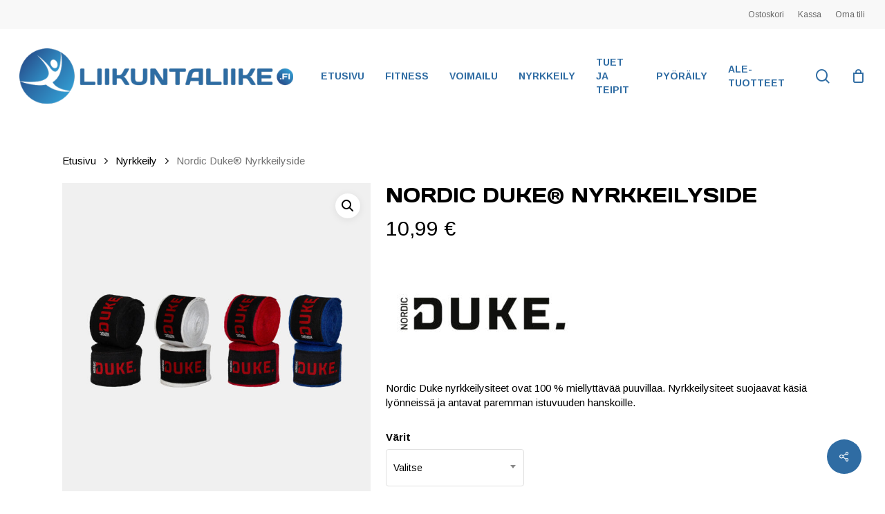

--- FILE ---
content_type: text/html; charset=UTF-8
request_url: https://liikuntaliike.fi/tuote/nordic-duke-nyrkkeilyside/
body_size: 25051
content:
<!doctype html>
<html lang="fi" class="no-js">
<head>
	<meta charset="UTF-8">
	<meta name="viewport" content="width=device-width, initial-scale=1, maximum-scale=1, user-scalable=0" /><meta name='robots' content='index, follow, max-image-preview:large, max-snippet:-1, max-video-preview:-1' />
	<style>img:is([sizes="auto" i], [sizes^="auto," i]) { contain-intrinsic-size: 3000px 1500px }</style>
	<script id="cookieyes" type="text/javascript" src="https://cdn-cookieyes.com/client_data/b977064d87a3ed2a7149a155/script.js"></script>
	<!-- This site is optimized with the Yoast SEO plugin v26.7 - https://yoast.com/wordpress/plugins/seo/ -->
	<title>Nordic Duke® Nyrkkeilyside - Liikuntaliike - Nordic Duke® Nyrkkeilyside</title>
	<meta name="description" content="Nordic Duke® Nyrkkeilyside 100 % miellyttävää puuvillaa. Nyrkkeilykäsisiteet suojaavat käsiä lyönneissä ja tekevät hanskoista paremmin käsiin istuvat." />
	<link rel="canonical" href="https://liikuntaliike.fi/tuote/nordic-duke-nyrkkeilyside/" />
	<meta property="og:locale" content="fi_FI" />
	<meta property="og:type" content="article" />
	<meta property="og:title" content="Nordic Duke® Nyrkkeilyside - Liikuntaliike - Nordic Duke® Nyrkkeilyside" />
	<meta property="og:description" content="Nordic Duke® Nyrkkeilyside 100 % miellyttävää puuvillaa. Nyrkkeilykäsisiteet suojaavat käsiä lyönneissä ja tekevät hanskoista paremmin käsiin istuvat." />
	<meta property="og:url" content="https://liikuntaliike.fi/tuote/nordic-duke-nyrkkeilyside/" />
	<meta property="og:site_name" content="Liikuntaliike" />
	<meta property="article:publisher" content="https://www.facebook.com/Liikuntaliike/" />
	<meta property="article:modified_time" content="2025-09-02T04:39:04+00:00" />
	<meta property="og:image" content="https://liikuntaliike.fi/wp-content/uploads/2016/07/Nordic-Duke-Nyrkkeilyside-ryhma-scaled.jpg" />
	<meta property="og:image:width" content="2560" />
	<meta property="og:image:height" content="2560" />
	<meta property="og:image:type" content="image/jpeg" />
	<meta name="twitter:card" content="summary_large_image" />
	<meta name="twitter:label1" content="Arvioitu lukuaika" />
	<meta name="twitter:data1" content="1 minuutti" />
	<script type="application/ld+json" class="yoast-schema-graph">{"@context":"https://schema.org","@graph":[{"@type":"WebPage","@id":"https://liikuntaliike.fi/tuote/nordic-duke-nyrkkeilyside/","url":"https://liikuntaliike.fi/tuote/nordic-duke-nyrkkeilyside/","name":"Nordic Duke® Nyrkkeilyside - Liikuntaliike - Nordic Duke® Nyrkkeilyside","isPartOf":{"@id":"https://liikuntaliike.fi/#website"},"primaryImageOfPage":{"@id":"https://liikuntaliike.fi/tuote/nordic-duke-nyrkkeilyside/#primaryimage"},"image":{"@id":"https://liikuntaliike.fi/tuote/nordic-duke-nyrkkeilyside/#primaryimage"},"thumbnailUrl":"https://liikuntaliike.fi/wp-content/uploads/2016/07/Nordic-Duke-Nyrkkeilyside-ryhma-scaled.jpg","datePublished":"2016-07-25T17:12:17+00:00","dateModified":"2025-09-02T04:39:04+00:00","description":"Nordic Duke® Nyrkkeilyside 100 % miellyttävää puuvillaa. Nyrkkeilykäsisiteet suojaavat käsiä lyönneissä ja tekevät hanskoista paremmin käsiin istuvat.","breadcrumb":{"@id":"https://liikuntaliike.fi/tuote/nordic-duke-nyrkkeilyside/#breadcrumb"},"inLanguage":"fi","potentialAction":[{"@type":"ReadAction","target":["https://liikuntaliike.fi/tuote/nordic-duke-nyrkkeilyside/"]}]},{"@type":"ImageObject","inLanguage":"fi","@id":"https://liikuntaliike.fi/tuote/nordic-duke-nyrkkeilyside/#primaryimage","url":"https://liikuntaliike.fi/wp-content/uploads/2016/07/Nordic-Duke-Nyrkkeilyside-ryhma-scaled.jpg","contentUrl":"https://liikuntaliike.fi/wp-content/uploads/2016/07/Nordic-Duke-Nyrkkeilyside-ryhma-scaled.jpg","width":2560,"height":2560},{"@type":"BreadcrumbList","@id":"https://liikuntaliike.fi/tuote/nordic-duke-nyrkkeilyside/#breadcrumb","itemListElement":[{"@type":"ListItem","position":1,"name":"Etusivu","item":"https://liikuntaliike.fi/"},{"@type":"ListItem","position":2,"name":"Kauppa","item":"https://liikuntaliike.fi/kauppa/"},{"@type":"ListItem","position":3,"name":"Nordic Duke® Nyrkkeilyside"}]},{"@type":"WebSite","@id":"https://liikuntaliike.fi/#website","url":"https://liikuntaliike.fi/","name":"Liikuntaliike","description":"Palveleva urheilutarvikkeiden ja pyörien verkkokauppa","publisher":{"@id":"https://liikuntaliike.fi/#organization"},"potentialAction":[{"@type":"SearchAction","target":{"@type":"EntryPoint","urlTemplate":"https://liikuntaliike.fi/?s={search_term_string}"},"query-input":{"@type":"PropertyValueSpecification","valueRequired":true,"valueName":"search_term_string"}}],"inLanguage":"fi"},{"@type":"Organization","@id":"https://liikuntaliike.fi/#organization","name":"LiikuntaLiike","url":"https://liikuntaliike.fi/","logo":{"@type":"ImageObject","inLanguage":"fi","@id":"https://liikuntaliike.fi/#/schema/logo/image/","url":"https://liikuntaliike.fi/wp-content/uploads/2014/10/Liikuntaliike_logo_final.png","contentUrl":"https://liikuntaliike.fi/wp-content/uploads/2014/10/Liikuntaliike_logo_final.png","width":391,"height":75,"caption":"LiikuntaLiike"},"image":{"@id":"https://liikuntaliike.fi/#/schema/logo/image/"},"sameAs":["https://www.facebook.com/Liikuntaliike/","https://www.instagram.com/liikuntaliike/","https://fi.pinterest.com/liikuntaliike/pins/"]}]}</script>
	<!-- / Yoast SEO plugin. -->


<link rel='dns-prefetch' href='//www.googletagmanager.com' />
<link rel='dns-prefetch' href='//fonts.googleapis.com' />
<link rel="alternate" type="application/rss+xml" title="Liikuntaliike &raquo; syöte" href="https://liikuntaliike.fi/feed/" />
<link rel="alternate" type="application/rss+xml" title="Liikuntaliike &raquo; kommenttien syöte" href="https://liikuntaliike.fi/comments/feed/" />
<script type="text/javascript">
/* <![CDATA[ */
window._wpemojiSettings = {"baseUrl":"https:\/\/s.w.org\/images\/core\/emoji\/15.0.3\/72x72\/","ext":".png","svgUrl":"https:\/\/s.w.org\/images\/core\/emoji\/15.0.3\/svg\/","svgExt":".svg","source":{"concatemoji":"https:\/\/liikuntaliike.fi\/wp-includes\/js\/wp-emoji-release.min.js?ver=6.7.4"}};
/*! This file is auto-generated */
!function(i,n){var o,s,e;function c(e){try{var t={supportTests:e,timestamp:(new Date).valueOf()};sessionStorage.setItem(o,JSON.stringify(t))}catch(e){}}function p(e,t,n){e.clearRect(0,0,e.canvas.width,e.canvas.height),e.fillText(t,0,0);var t=new Uint32Array(e.getImageData(0,0,e.canvas.width,e.canvas.height).data),r=(e.clearRect(0,0,e.canvas.width,e.canvas.height),e.fillText(n,0,0),new Uint32Array(e.getImageData(0,0,e.canvas.width,e.canvas.height).data));return t.every(function(e,t){return e===r[t]})}function u(e,t,n){switch(t){case"flag":return n(e,"\ud83c\udff3\ufe0f\u200d\u26a7\ufe0f","\ud83c\udff3\ufe0f\u200b\u26a7\ufe0f")?!1:!n(e,"\ud83c\uddfa\ud83c\uddf3","\ud83c\uddfa\u200b\ud83c\uddf3")&&!n(e,"\ud83c\udff4\udb40\udc67\udb40\udc62\udb40\udc65\udb40\udc6e\udb40\udc67\udb40\udc7f","\ud83c\udff4\u200b\udb40\udc67\u200b\udb40\udc62\u200b\udb40\udc65\u200b\udb40\udc6e\u200b\udb40\udc67\u200b\udb40\udc7f");case"emoji":return!n(e,"\ud83d\udc26\u200d\u2b1b","\ud83d\udc26\u200b\u2b1b")}return!1}function f(e,t,n){var r="undefined"!=typeof WorkerGlobalScope&&self instanceof WorkerGlobalScope?new OffscreenCanvas(300,150):i.createElement("canvas"),a=r.getContext("2d",{willReadFrequently:!0}),o=(a.textBaseline="top",a.font="600 32px Arial",{});return e.forEach(function(e){o[e]=t(a,e,n)}),o}function t(e){var t=i.createElement("script");t.src=e,t.defer=!0,i.head.appendChild(t)}"undefined"!=typeof Promise&&(o="wpEmojiSettingsSupports",s=["flag","emoji"],n.supports={everything:!0,everythingExceptFlag:!0},e=new Promise(function(e){i.addEventListener("DOMContentLoaded",e,{once:!0})}),new Promise(function(t){var n=function(){try{var e=JSON.parse(sessionStorage.getItem(o));if("object"==typeof e&&"number"==typeof e.timestamp&&(new Date).valueOf()<e.timestamp+604800&&"object"==typeof e.supportTests)return e.supportTests}catch(e){}return null}();if(!n){if("undefined"!=typeof Worker&&"undefined"!=typeof OffscreenCanvas&&"undefined"!=typeof URL&&URL.createObjectURL&&"undefined"!=typeof Blob)try{var e="postMessage("+f.toString()+"("+[JSON.stringify(s),u.toString(),p.toString()].join(",")+"));",r=new Blob([e],{type:"text/javascript"}),a=new Worker(URL.createObjectURL(r),{name:"wpTestEmojiSupports"});return void(a.onmessage=function(e){c(n=e.data),a.terminate(),t(n)})}catch(e){}c(n=f(s,u,p))}t(n)}).then(function(e){for(var t in e)n.supports[t]=e[t],n.supports.everything=n.supports.everything&&n.supports[t],"flag"!==t&&(n.supports.everythingExceptFlag=n.supports.everythingExceptFlag&&n.supports[t]);n.supports.everythingExceptFlag=n.supports.everythingExceptFlag&&!n.supports.flag,n.DOMReady=!1,n.readyCallback=function(){n.DOMReady=!0}}).then(function(){return e}).then(function(){var e;n.supports.everything||(n.readyCallback(),(e=n.source||{}).concatemoji?t(e.concatemoji):e.wpemoji&&e.twemoji&&(t(e.twemoji),t(e.wpemoji)))}))}((window,document),window._wpemojiSettings);
/* ]]> */
</script>
<link rel='stylesheet' id='shipit-pickup-point-block-css' href='https://liikuntaliike.fi/wp-content/plugins/wb-shipit/includes/pickup_point_search_block/build/style-shipit-pickup-point-search.css?ver=2.4.1' type='text/css' media='all' />
<style id='wp-emoji-styles-inline-css' type='text/css'>

	img.wp-smiley, img.emoji {
		display: inline !important;
		border: none !important;
		box-shadow: none !important;
		height: 1em !important;
		width: 1em !important;
		margin: 0 0.07em !important;
		vertical-align: -0.1em !important;
		background: none !important;
		padding: 0 !important;
	}
</style>
<link rel='stylesheet' id='wp-block-library-css' href='https://liikuntaliike.fi/wp-includes/css/dist/block-library/style.min.css?ver=6.7.4' type='text/css' media='all' />
<style id='global-styles-inline-css' type='text/css'>
:root{--wp--preset--aspect-ratio--square: 1;--wp--preset--aspect-ratio--4-3: 4/3;--wp--preset--aspect-ratio--3-4: 3/4;--wp--preset--aspect-ratio--3-2: 3/2;--wp--preset--aspect-ratio--2-3: 2/3;--wp--preset--aspect-ratio--16-9: 16/9;--wp--preset--aspect-ratio--9-16: 9/16;--wp--preset--color--black: #000000;--wp--preset--color--cyan-bluish-gray: #abb8c3;--wp--preset--color--white: #ffffff;--wp--preset--color--pale-pink: #f78da7;--wp--preset--color--vivid-red: #cf2e2e;--wp--preset--color--luminous-vivid-orange: #ff6900;--wp--preset--color--luminous-vivid-amber: #fcb900;--wp--preset--color--light-green-cyan: #7bdcb5;--wp--preset--color--vivid-green-cyan: #00d084;--wp--preset--color--pale-cyan-blue: #8ed1fc;--wp--preset--color--vivid-cyan-blue: #0693e3;--wp--preset--color--vivid-purple: #9b51e0;--wp--preset--gradient--vivid-cyan-blue-to-vivid-purple: linear-gradient(135deg,rgba(6,147,227,1) 0%,rgb(155,81,224) 100%);--wp--preset--gradient--light-green-cyan-to-vivid-green-cyan: linear-gradient(135deg,rgb(122,220,180) 0%,rgb(0,208,130) 100%);--wp--preset--gradient--luminous-vivid-amber-to-luminous-vivid-orange: linear-gradient(135deg,rgba(252,185,0,1) 0%,rgba(255,105,0,1) 100%);--wp--preset--gradient--luminous-vivid-orange-to-vivid-red: linear-gradient(135deg,rgba(255,105,0,1) 0%,rgb(207,46,46) 100%);--wp--preset--gradient--very-light-gray-to-cyan-bluish-gray: linear-gradient(135deg,rgb(238,238,238) 0%,rgb(169,184,195) 100%);--wp--preset--gradient--cool-to-warm-spectrum: linear-gradient(135deg,rgb(74,234,220) 0%,rgb(151,120,209) 20%,rgb(207,42,186) 40%,rgb(238,44,130) 60%,rgb(251,105,98) 80%,rgb(254,248,76) 100%);--wp--preset--gradient--blush-light-purple: linear-gradient(135deg,rgb(255,206,236) 0%,rgb(152,150,240) 100%);--wp--preset--gradient--blush-bordeaux: linear-gradient(135deg,rgb(254,205,165) 0%,rgb(254,45,45) 50%,rgb(107,0,62) 100%);--wp--preset--gradient--luminous-dusk: linear-gradient(135deg,rgb(255,203,112) 0%,rgb(199,81,192) 50%,rgb(65,88,208) 100%);--wp--preset--gradient--pale-ocean: linear-gradient(135deg,rgb(255,245,203) 0%,rgb(182,227,212) 50%,rgb(51,167,181) 100%);--wp--preset--gradient--electric-grass: linear-gradient(135deg,rgb(202,248,128) 0%,rgb(113,206,126) 100%);--wp--preset--gradient--midnight: linear-gradient(135deg,rgb(2,3,129) 0%,rgb(40,116,252) 100%);--wp--preset--font-size--small: 13px;--wp--preset--font-size--medium: 20px;--wp--preset--font-size--large: 36px;--wp--preset--font-size--x-large: 42px;--wp--preset--spacing--20: 0.44rem;--wp--preset--spacing--30: 0.67rem;--wp--preset--spacing--40: 1rem;--wp--preset--spacing--50: 1.5rem;--wp--preset--spacing--60: 2.25rem;--wp--preset--spacing--70: 3.38rem;--wp--preset--spacing--80: 5.06rem;--wp--preset--shadow--natural: 6px 6px 9px rgba(0, 0, 0, 0.2);--wp--preset--shadow--deep: 12px 12px 50px rgba(0, 0, 0, 0.4);--wp--preset--shadow--sharp: 6px 6px 0px rgba(0, 0, 0, 0.2);--wp--preset--shadow--outlined: 6px 6px 0px -3px rgba(255, 255, 255, 1), 6px 6px rgba(0, 0, 0, 1);--wp--preset--shadow--crisp: 6px 6px 0px rgba(0, 0, 0, 1);}:root { --wp--style--global--content-size: 1300px;--wp--style--global--wide-size: 1300px; }:where(body) { margin: 0; }.wp-site-blocks > .alignleft { float: left; margin-right: 2em; }.wp-site-blocks > .alignright { float: right; margin-left: 2em; }.wp-site-blocks > .aligncenter { justify-content: center; margin-left: auto; margin-right: auto; }:where(.is-layout-flex){gap: 0.5em;}:where(.is-layout-grid){gap: 0.5em;}.is-layout-flow > .alignleft{float: left;margin-inline-start: 0;margin-inline-end: 2em;}.is-layout-flow > .alignright{float: right;margin-inline-start: 2em;margin-inline-end: 0;}.is-layout-flow > .aligncenter{margin-left: auto !important;margin-right: auto !important;}.is-layout-constrained > .alignleft{float: left;margin-inline-start: 0;margin-inline-end: 2em;}.is-layout-constrained > .alignright{float: right;margin-inline-start: 2em;margin-inline-end: 0;}.is-layout-constrained > .aligncenter{margin-left: auto !important;margin-right: auto !important;}.is-layout-constrained > :where(:not(.alignleft):not(.alignright):not(.alignfull)){max-width: var(--wp--style--global--content-size);margin-left: auto !important;margin-right: auto !important;}.is-layout-constrained > .alignwide{max-width: var(--wp--style--global--wide-size);}body .is-layout-flex{display: flex;}.is-layout-flex{flex-wrap: wrap;align-items: center;}.is-layout-flex > :is(*, div){margin: 0;}body .is-layout-grid{display: grid;}.is-layout-grid > :is(*, div){margin: 0;}body{padding-top: 0px;padding-right: 0px;padding-bottom: 0px;padding-left: 0px;}:root :where(.wp-element-button, .wp-block-button__link){background-color: #32373c;border-width: 0;color: #fff;font-family: inherit;font-size: inherit;line-height: inherit;padding: calc(0.667em + 2px) calc(1.333em + 2px);text-decoration: none;}.has-black-color{color: var(--wp--preset--color--black) !important;}.has-cyan-bluish-gray-color{color: var(--wp--preset--color--cyan-bluish-gray) !important;}.has-white-color{color: var(--wp--preset--color--white) !important;}.has-pale-pink-color{color: var(--wp--preset--color--pale-pink) !important;}.has-vivid-red-color{color: var(--wp--preset--color--vivid-red) !important;}.has-luminous-vivid-orange-color{color: var(--wp--preset--color--luminous-vivid-orange) !important;}.has-luminous-vivid-amber-color{color: var(--wp--preset--color--luminous-vivid-amber) !important;}.has-light-green-cyan-color{color: var(--wp--preset--color--light-green-cyan) !important;}.has-vivid-green-cyan-color{color: var(--wp--preset--color--vivid-green-cyan) !important;}.has-pale-cyan-blue-color{color: var(--wp--preset--color--pale-cyan-blue) !important;}.has-vivid-cyan-blue-color{color: var(--wp--preset--color--vivid-cyan-blue) !important;}.has-vivid-purple-color{color: var(--wp--preset--color--vivid-purple) !important;}.has-black-background-color{background-color: var(--wp--preset--color--black) !important;}.has-cyan-bluish-gray-background-color{background-color: var(--wp--preset--color--cyan-bluish-gray) !important;}.has-white-background-color{background-color: var(--wp--preset--color--white) !important;}.has-pale-pink-background-color{background-color: var(--wp--preset--color--pale-pink) !important;}.has-vivid-red-background-color{background-color: var(--wp--preset--color--vivid-red) !important;}.has-luminous-vivid-orange-background-color{background-color: var(--wp--preset--color--luminous-vivid-orange) !important;}.has-luminous-vivid-amber-background-color{background-color: var(--wp--preset--color--luminous-vivid-amber) !important;}.has-light-green-cyan-background-color{background-color: var(--wp--preset--color--light-green-cyan) !important;}.has-vivid-green-cyan-background-color{background-color: var(--wp--preset--color--vivid-green-cyan) !important;}.has-pale-cyan-blue-background-color{background-color: var(--wp--preset--color--pale-cyan-blue) !important;}.has-vivid-cyan-blue-background-color{background-color: var(--wp--preset--color--vivid-cyan-blue) !important;}.has-vivid-purple-background-color{background-color: var(--wp--preset--color--vivid-purple) !important;}.has-black-border-color{border-color: var(--wp--preset--color--black) !important;}.has-cyan-bluish-gray-border-color{border-color: var(--wp--preset--color--cyan-bluish-gray) !important;}.has-white-border-color{border-color: var(--wp--preset--color--white) !important;}.has-pale-pink-border-color{border-color: var(--wp--preset--color--pale-pink) !important;}.has-vivid-red-border-color{border-color: var(--wp--preset--color--vivid-red) !important;}.has-luminous-vivid-orange-border-color{border-color: var(--wp--preset--color--luminous-vivid-orange) !important;}.has-luminous-vivid-amber-border-color{border-color: var(--wp--preset--color--luminous-vivid-amber) !important;}.has-light-green-cyan-border-color{border-color: var(--wp--preset--color--light-green-cyan) !important;}.has-vivid-green-cyan-border-color{border-color: var(--wp--preset--color--vivid-green-cyan) !important;}.has-pale-cyan-blue-border-color{border-color: var(--wp--preset--color--pale-cyan-blue) !important;}.has-vivid-cyan-blue-border-color{border-color: var(--wp--preset--color--vivid-cyan-blue) !important;}.has-vivid-purple-border-color{border-color: var(--wp--preset--color--vivid-purple) !important;}.has-vivid-cyan-blue-to-vivid-purple-gradient-background{background: var(--wp--preset--gradient--vivid-cyan-blue-to-vivid-purple) !important;}.has-light-green-cyan-to-vivid-green-cyan-gradient-background{background: var(--wp--preset--gradient--light-green-cyan-to-vivid-green-cyan) !important;}.has-luminous-vivid-amber-to-luminous-vivid-orange-gradient-background{background: var(--wp--preset--gradient--luminous-vivid-amber-to-luminous-vivid-orange) !important;}.has-luminous-vivid-orange-to-vivid-red-gradient-background{background: var(--wp--preset--gradient--luminous-vivid-orange-to-vivid-red) !important;}.has-very-light-gray-to-cyan-bluish-gray-gradient-background{background: var(--wp--preset--gradient--very-light-gray-to-cyan-bluish-gray) !important;}.has-cool-to-warm-spectrum-gradient-background{background: var(--wp--preset--gradient--cool-to-warm-spectrum) !important;}.has-blush-light-purple-gradient-background{background: var(--wp--preset--gradient--blush-light-purple) !important;}.has-blush-bordeaux-gradient-background{background: var(--wp--preset--gradient--blush-bordeaux) !important;}.has-luminous-dusk-gradient-background{background: var(--wp--preset--gradient--luminous-dusk) !important;}.has-pale-ocean-gradient-background{background: var(--wp--preset--gradient--pale-ocean) !important;}.has-electric-grass-gradient-background{background: var(--wp--preset--gradient--electric-grass) !important;}.has-midnight-gradient-background{background: var(--wp--preset--gradient--midnight) !important;}.has-small-font-size{font-size: var(--wp--preset--font-size--small) !important;}.has-medium-font-size{font-size: var(--wp--preset--font-size--medium) !important;}.has-large-font-size{font-size: var(--wp--preset--font-size--large) !important;}.has-x-large-font-size{font-size: var(--wp--preset--font-size--x-large) !important;}
:where(.wp-block-post-template.is-layout-flex){gap: 1.25em;}:where(.wp-block-post-template.is-layout-grid){gap: 1.25em;}
:where(.wp-block-columns.is-layout-flex){gap: 2em;}:where(.wp-block-columns.is-layout-grid){gap: 2em;}
:root :where(.wp-block-pullquote){font-size: 1.5em;line-height: 1.6;}
</style>
<link rel='stylesheet' id='salient-social-css' href='https://liikuntaliike.fi/wp-content/plugins/salient-social/css/style.css?ver=1.2.6' type='text/css' media='all' />
<style id='salient-social-inline-css' type='text/css'>

  .sharing-default-minimal .nectar-love.loved,
  body .nectar-social[data-color-override="override"].fixed > a:before, 
  body .nectar-social[data-color-override="override"].fixed .nectar-social-inner a,
  .sharing-default-minimal .nectar-social[data-color-override="override"] .nectar-social-inner a:hover,
  .nectar-social.vertical[data-color-override="override"] .nectar-social-inner a:hover {
    background-color: #2f6ca3;
  }
  .nectar-social.hover .nectar-love.loved,
  .nectar-social.hover > .nectar-love-button a:hover,
  .nectar-social[data-color-override="override"].hover > div a:hover,
  #single-below-header .nectar-social[data-color-override="override"].hover > div a:hover,
  .nectar-social[data-color-override="override"].hover .share-btn:hover,
  .sharing-default-minimal .nectar-social[data-color-override="override"] .nectar-social-inner a {
    border-color: #2f6ca3;
  }
  #single-below-header .nectar-social.hover .nectar-love.loved i,
  #single-below-header .nectar-social.hover[data-color-override="override"] a:hover,
  #single-below-header .nectar-social.hover[data-color-override="override"] a:hover i,
  #single-below-header .nectar-social.hover .nectar-love-button a:hover i,
  .nectar-love:hover i,
  .hover .nectar-love:hover .total_loves,
  .nectar-love.loved i,
  .nectar-social.hover .nectar-love.loved .total_loves,
  .nectar-social.hover .share-btn:hover, 
  .nectar-social[data-color-override="override"].hover .nectar-social-inner a:hover,
  .nectar-social[data-color-override="override"].hover > div:hover span,
  .sharing-default-minimal .nectar-social[data-color-override="override"] .nectar-social-inner a:not(:hover) i,
  .sharing-default-minimal .nectar-social[data-color-override="override"] .nectar-social-inner a:not(:hover) {
    color: #2f6ca3;
  }
</style>
<link rel='stylesheet' id='woocommerce_shipit_profrontend_css-css' href='https://liikuntaliike.fi/wp-content/plugins/wb-shipit/assets/css/frontend.min.css?ver=1.0.0' type='text/css' media='all' />
<link rel='stylesheet' id='woocommerce_shipit_propickup-point-search-v2-css-css' href='https://liikuntaliike.fi/wp-content/plugins/wb-shipit/includes/pickup_point_search/dist/index.css?ver=1.0.0' type='text/css' media='all' />
<link rel='stylesheet' id='photoswipe-css' href='https://liikuntaliike.fi/wp-content/plugins/woocommerce/assets/css/photoswipe/photoswipe.min.css?ver=10.3.7' type='text/css' media='all' />
<link rel='stylesheet' id='photoswipe-default-skin-css' href='https://liikuntaliike.fi/wp-content/plugins/woocommerce/assets/css/photoswipe/default-skin/default-skin.min.css?ver=10.3.7' type='text/css' media='all' />
<link rel='stylesheet' id='woocommerce-layout-css' href='https://liikuntaliike.fi/wp-content/plugins/woocommerce/assets/css/woocommerce-layout.css?ver=10.3.7' type='text/css' media='all' />
<link rel='stylesheet' id='woocommerce-smallscreen-css' href='https://liikuntaliike.fi/wp-content/plugins/woocommerce/assets/css/woocommerce-smallscreen.css?ver=10.3.7' type='text/css' media='only screen and (max-width: 768px)' />
<link rel='stylesheet' id='woocommerce-general-css' href='https://liikuntaliike.fi/wp-content/plugins/woocommerce/assets/css/woocommerce.css?ver=10.3.7' type='text/css' media='all' />
<style id='woocommerce-inline-inline-css' type='text/css'>
.woocommerce form .form-row .required { visibility: visible; }
</style>
<link rel='stylesheet' id='dashicons-css' href='https://liikuntaliike.fi/wp-includes/css/dashicons.min.css?ver=6.7.4' type='text/css' media='all' />
<link rel='stylesheet' id='brands-styles-css' href='https://liikuntaliike.fi/wp-content/plugins/woocommerce/assets/css/brands.css?ver=10.3.7' type='text/css' media='all' />
<link rel='stylesheet' id='font-awesome-css' href='https://liikuntaliike.fi/wp-content/themes/salient/css/font-awesome-legacy.min.css?ver=4.7.1' type='text/css' media='all' />
<link rel='stylesheet' id='salient-grid-system-css' href='https://liikuntaliike.fi/wp-content/themes/salient/css/build/grid-system.css?ver=18.0.2' type='text/css' media='all' />
<link rel='stylesheet' id='main-styles-css' href='https://liikuntaliike.fi/wp-content/themes/salient/css/build/style.css?ver=18.0.2' type='text/css' media='all' />
<link rel='stylesheet' id='nectar-header-secondary-nav-css' href='https://liikuntaliike.fi/wp-content/themes/salient/css/build/header/header-secondary-nav.css?ver=18.0.2' type='text/css' media='all' />
<link rel='stylesheet' id='nectar-wpforms-css' href='https://liikuntaliike.fi/wp-content/themes/salient/css/build/third-party/wpforms.css?ver=18.0.2' type='text/css' media='all' />
<link rel='stylesheet' id='nectar_default_font_open_sans-css' href='https://fonts.googleapis.com/css?family=Open+Sans%3A300%2C400%2C600%2C700&#038;subset=latin%2Clatin-ext' type='text/css' media='all' />
<link rel='stylesheet' id='responsive-css' href='https://liikuntaliike.fi/wp-content/themes/salient/css/build/responsive.css?ver=18.0.2' type='text/css' media='all' />
<link rel='stylesheet' id='nectar-product-style-material-css' href='https://liikuntaliike.fi/wp-content/themes/salient/css/build/third-party/woocommerce/product-style-material.css?ver=18.0.2' type='text/css' media='all' />
<link rel='stylesheet' id='woocommerce-css' href='https://liikuntaliike.fi/wp-content/themes/salient/css/build/woocommerce.css?ver=18.0.2' type='text/css' media='all' />
<link rel='stylesheet' id='nectar-woocommerce-single-css' href='https://liikuntaliike.fi/wp-content/themes/salient/css/build/third-party/woocommerce/product-single.css?ver=18.0.2' type='text/css' media='all' />
<link rel='stylesheet' id='select2-css' href='https://liikuntaliike.fi/wp-content/plugins/woocommerce/assets/css/select2.css?ver=10.3.7' type='text/css' media='all' />
<link rel='stylesheet' id='skin-material-css' href='https://liikuntaliike.fi/wp-content/themes/salient/css/build/skin-material.css?ver=18.0.2' type='text/css' media='all' />
<link rel='stylesheet' id='salient-wp-menu-dynamic-css' href='https://liikuntaliike.fi/wp-content/uploads/salient/menu-dynamic.css?ver=81159' type='text/css' media='all' />
<link rel='stylesheet' id='flexible-shipping-free-shipping-css' href='https://liikuntaliike.fi/wp-content/plugins/flexible-shipping/assets/dist/css/free-shipping.css?ver=6.5.2.2' type='text/css' media='all' />
<link rel='stylesheet' id='dynamic-css-css' href='https://liikuntaliike.fi/wp-content/uploads/salient/salient-dynamic-styles.css?ver=83034' type='text/css' media='all' />
<style id='dynamic-css-inline-css' type='text/css'>
@media only screen and (min-width:1000px){body #ajax-content-wrap.no-scroll{min-height:calc(100vh - 178px);height:calc(100vh - 178px)!important;}}@media only screen and (min-width:1000px){#page-header-wrap.fullscreen-header,#page-header-wrap.fullscreen-header #page-header-bg,html:not(.nectar-box-roll-loaded) .nectar-box-roll > #page-header-bg.fullscreen-header,.nectar_fullscreen_zoom_recent_projects,#nectar_fullscreen_rows:not(.afterLoaded) > div{height:calc(100vh - 177px);}.wpb_row.vc_row-o-full-height.top-level,.wpb_row.vc_row-o-full-height.top-level > .col.span_12{min-height:calc(100vh - 177px);}html:not(.nectar-box-roll-loaded) .nectar-box-roll > #page-header-bg.fullscreen-header{top:178px;}.nectar-slider-wrap[data-fullscreen="true"]:not(.loaded),.nectar-slider-wrap[data-fullscreen="true"]:not(.loaded) .swiper-container{height:calc(100vh - 176px)!important;}.admin-bar .nectar-slider-wrap[data-fullscreen="true"]:not(.loaded),.admin-bar .nectar-slider-wrap[data-fullscreen="true"]:not(.loaded) .swiper-container{height:calc(100vh - 176px - 32px)!important;}}.admin-bar[class*="page-template-template-no-header"] .wpb_row.vc_row-o-full-height.top-level,.admin-bar[class*="page-template-template-no-header"] .wpb_row.vc_row-o-full-height.top-level > .col.span_12{min-height:calc(100vh - 32px);}body[class*="page-template-template-no-header"] .wpb_row.vc_row-o-full-height.top-level,body[class*="page-template-template-no-header"] .wpb_row.vc_row-o-full-height.top-level > .col.span_12{min-height:100vh;}@media only screen and (max-width:999px){.using-mobile-browser #nectar_fullscreen_rows:not(.afterLoaded):not([data-mobile-disable="on"]) > div{height:calc(100vh - 116px);}.using-mobile-browser .wpb_row.vc_row-o-full-height.top-level,.using-mobile-browser .wpb_row.vc_row-o-full-height.top-level > .col.span_12,[data-permanent-transparent="1"].using-mobile-browser .wpb_row.vc_row-o-full-height.top-level,[data-permanent-transparent="1"].using-mobile-browser .wpb_row.vc_row-o-full-height.top-level > .col.span_12{min-height:calc(100vh - 116px);}html:not(.nectar-box-roll-loaded) .nectar-box-roll > #page-header-bg.fullscreen-header,.nectar_fullscreen_zoom_recent_projects,.nectar-slider-wrap[data-fullscreen="true"]:not(.loaded),.nectar-slider-wrap[data-fullscreen="true"]:not(.loaded) .swiper-container,#nectar_fullscreen_rows:not(.afterLoaded):not([data-mobile-disable="on"]) > div{height:calc(100vh - 63px);}.wpb_row.vc_row-o-full-height.top-level,.wpb_row.vc_row-o-full-height.top-level > .col.span_12{min-height:calc(100vh - 63px);}body[data-transparent-header="false"] #ajax-content-wrap.no-scroll{min-height:calc(100vh - 63px);height:calc(100vh - 63px);}}.post-type-archive-product.woocommerce .container-wrap,.tax-product_cat.woocommerce .container-wrap{background-color:#f6f6f6;}.woocommerce.single-product #single-meta{position:relative!important;top:0!important;margin:0;left:8px;height:auto;}.woocommerce.single-product #single-meta:after{display:block;content:" ";clear:both;height:1px;}.woocommerce ul.products li.product.material,.woocommerce-page ul.products li.product.material{background-color:#ffffff;}.woocommerce ul.products li.product.minimal .product-wrap,.woocommerce ul.products li.product.minimal .background-color-expand,.woocommerce-page ul.products li.product.minimal .product-wrap,.woocommerce-page ul.products li.product.minimal .background-color-expand{background-color:#ffffff;}.screen-reader-text,.nectar-skip-to-content:not(:focus){border:0;clip:rect(1px,1px,1px,1px);clip-path:inset(50%);height:1px;margin:-1px;overflow:hidden;padding:0;position:absolute!important;width:1px;word-wrap:normal!important;}.row .col img:not([srcset]){width:auto;}.row .col img.img-with-animation.nectar-lazy:not([srcset]){width:100%;}
span.posted_in, span.tagged_as, .product-stock-qty {
    display: none !important;
}


.woocommerce-page .woocommerce p.cart-empty {
    font-size: 200% !important;
    line-height: 120% !important;
}


.woocommerce #sidebar div ul .current-cat > a {
    color: #e82833 !important;
}

#sidebar div ul {
    padding: 10px 0 !important;
}

#sidebar div ul li {
    font-weight: bold !important;
}

#sidebar div ul li ul li {
   font-weight: normal !important;
}

.shadow {
    text-shadow: 0px 0px 10px #CCC;
}

.product_meta {
    display: none !important;
}

@media only screen and (max-width: 999px) {
div.widget.woocommerce.widget_product_search, div.widget.woocommerce.widget_product_search form {
    display: none !important;
}

.nectar-shop-header .woocommerce-breadcrumb {
    margin-bottom: 0px !important;
}

body[data-fancy-form-rcs="1"].woocommerce .woocommerce-result-count, body[data-fancy-form-rcs="1"].woocommerce-page .woocommerce-result-count {
    display: none !important;
}

div#woocommerce_price_filter-3 {
    display: none !important;
}

.woocommerce .woocommerce-breadcrumb {
    font-size: .72em !important;
}

.nectar-shop-header .woocommerce-breadcrumb {
    padding: 3px 0 !important;
    line-height: 10px !important;
    margin-bottom: 10px !important;
}

#page-header-bg h1, .nectar-box-roll .overlaid-content h1 {
    font-size: 30px !important;
    line-height: 40px !important;
}

div#woocommerce_product_categories-7 {
    display: none !important;
}
}

/*tekstin piilotus osastosivulta: valituna kaltaisia tuotteita ei ole*/
p.woocommerce-info {
    display: none !important;
}
</style>
<link rel='stylesheet' id='redux-google-fonts-salient_redux-css' href='https://fonts.googleapis.com/css?family=Arimo%3A700%2C400%7CDays+One%3A400&#038;subset=latin&#038;ver=6.7.4' type='text/css' media='all' />
<script type="text/javascript" src="https://liikuntaliike.fi/wp-includes/js/jquery/jquery.min.js?ver=3.7.1" id="jquery-core-js"></script>
<script type="text/javascript" src="https://liikuntaliike.fi/wp-includes/js/jquery/jquery-migrate.min.js?ver=3.4.1" id="jquery-migrate-js"></script>
<script type="text/javascript" src="https://liikuntaliike.fi/wp-content/plugins/woocommerce/assets/js/jquery-blockui/jquery.blockUI.min.js?ver=2.7.0-wc.10.3.7" id="wc-jquery-blockui-js" defer="defer" data-wp-strategy="defer"></script>
<script type="text/javascript" id="wc-add-to-cart-js-extra">
/* <![CDATA[ */
var wc_add_to_cart_params = {"ajax_url":"\/wp-admin\/admin-ajax.php","wc_ajax_url":"\/?wc-ajax=%%endpoint%%","i18n_view_cart":"N\u00e4yt\u00e4 ostoskori","cart_url":"https:\/\/liikuntaliike.fi\/ostoskori-2\/","is_cart":"","cart_redirect_after_add":"no"};
/* ]]> */
</script>
<script type="text/javascript" src="https://liikuntaliike.fi/wp-content/plugins/woocommerce/assets/js/frontend/add-to-cart.min.js?ver=10.3.7" id="wc-add-to-cart-js" defer="defer" data-wp-strategy="defer"></script>
<script type="text/javascript" src="https://liikuntaliike.fi/wp-content/plugins/woocommerce/assets/js/zoom/jquery.zoom.min.js?ver=1.7.21-wc.10.3.7" id="wc-zoom-js" defer="defer" data-wp-strategy="defer"></script>
<script type="text/javascript" src="https://liikuntaliike.fi/wp-content/plugins/woocommerce/assets/js/photoswipe/photoswipe.min.js?ver=4.1.1-wc.10.3.7" id="wc-photoswipe-js" defer="defer" data-wp-strategy="defer"></script>
<script type="text/javascript" src="https://liikuntaliike.fi/wp-content/plugins/woocommerce/assets/js/photoswipe/photoswipe-ui-default.min.js?ver=4.1.1-wc.10.3.7" id="wc-photoswipe-ui-default-js" defer="defer" data-wp-strategy="defer"></script>
<script type="text/javascript" id="wc-single-product-js-extra">
/* <![CDATA[ */
var wc_single_product_params = {"i18n_required_rating_text":"Valitse arvostelu, ole hyv\u00e4.","i18n_rating_options":["1\/5 t\u00e4hte\u00e4","2\/5 t\u00e4hte\u00e4","3\/5 t\u00e4hte\u00e4","4\/5 t\u00e4hte\u00e4","5\/5 t\u00e4hte\u00e4"],"i18n_product_gallery_trigger_text":"View full-screen image gallery","review_rating_required":"yes","flexslider":{"rtl":false,"animation":"slide","smoothHeight":true,"directionNav":false,"controlNav":"thumbnails","slideshow":false,"animationSpeed":500,"animationLoop":false,"allowOneSlide":false},"zoom_enabled":"1","zoom_options":[],"photoswipe_enabled":"1","photoswipe_options":{"shareEl":false,"closeOnScroll":false,"history":false,"hideAnimationDuration":0,"showAnimationDuration":0},"flexslider_enabled":""};
/* ]]> */
</script>
<script type="text/javascript" src="https://liikuntaliike.fi/wp-content/plugins/woocommerce/assets/js/frontend/single-product.min.js?ver=10.3.7" id="wc-single-product-js" defer="defer" data-wp-strategy="defer"></script>
<script type="text/javascript" src="https://liikuntaliike.fi/wp-content/plugins/woocommerce/assets/js/js-cookie/js.cookie.min.js?ver=2.1.4-wc.10.3.7" id="wc-js-cookie-js" defer="defer" data-wp-strategy="defer"></script>
<script type="text/javascript" id="woocommerce-js-extra">
/* <![CDATA[ */
var woocommerce_params = {"ajax_url":"\/wp-admin\/admin-ajax.php","wc_ajax_url":"\/?wc-ajax=%%endpoint%%","i18n_password_show":"N\u00e4yt\u00e4 salasana","i18n_password_hide":"Piilota salasana"};
/* ]]> */
</script>
<script type="text/javascript" src="https://liikuntaliike.fi/wp-content/plugins/woocommerce/assets/js/frontend/woocommerce.min.js?ver=10.3.7" id="woocommerce-js" defer="defer" data-wp-strategy="defer"></script>
<script type="text/javascript" src="https://liikuntaliike.fi/wp-content/plugins/woocommerce/assets/js/select2/select2.full.min.js?ver=4.0.3-wc.10.3.7" id="wc-select2-js" defer="defer" data-wp-strategy="defer"></script>
<script type="text/javascript" src="https://liikuntaliike.fi/wp-includes/js/dist/hooks.min.js?ver=4d63a3d491d11ffd8ac6" id="wp-hooks-js"></script>
<script type="text/javascript" id="wpm-js-extra">
/* <![CDATA[ */
var wpm = {"ajax_url":"https:\/\/liikuntaliike.fi\/wp-admin\/admin-ajax.php","root":"https:\/\/liikuntaliike.fi\/wp-json\/","nonce_wp_rest":"981f92d207","nonce_ajax":"63cf501456"};
/* ]]> */
</script>
<script type="text/javascript" src="https://liikuntaliike.fi/wp-content/plugins/woocommerce-google-adwords-conversion-tracking-tag/js/public/free/wpm-public.p1.min.js?ver=1.54.1" id="wpm-js"></script>

<!-- Google tag (gtag.js) snippet added by Site Kit -->
<!-- Google Analytics snippet added by Site Kit -->
<script type="text/javascript" src="https://www.googletagmanager.com/gtag/js?id=G-J55FYJ7N88" id="google_gtagjs-js" async></script>
<script type="text/javascript" id="google_gtagjs-js-after">
/* <![CDATA[ */
window.dataLayer = window.dataLayer || [];function gtag(){dataLayer.push(arguments);}
gtag("set","linker",{"domains":["liikuntaliike.fi"]});
gtag("js", new Date());
gtag("set", "developer_id.dZTNiMT", true);
gtag("config", "G-J55FYJ7N88");
/* ]]> */
</script>
<script></script><link rel="https://api.w.org/" href="https://liikuntaliike.fi/wp-json/" /><link rel="alternate" title="JSON" type="application/json" href="https://liikuntaliike.fi/wp-json/wp/v2/product/6547" /><link rel="EditURI" type="application/rsd+xml" title="RSD" href="https://liikuntaliike.fi/xmlrpc.php?rsd" />
<meta name="generator" content="WordPress 6.7.4" />
<meta name="generator" content="WooCommerce 10.3.7" />
<link rel='shortlink' href='https://liikuntaliike.fi/?p=6547' />
<link rel="alternate" title="oEmbed (JSON)" type="application/json+oembed" href="https://liikuntaliike.fi/wp-json/oembed/1.0/embed?url=https%3A%2F%2Fliikuntaliike.fi%2Ftuote%2Fnordic-duke-nyrkkeilyside%2F" />
<link rel="alternate" title="oEmbed (XML)" type="text/xml+oembed" href="https://liikuntaliike.fi/wp-json/oembed/1.0/embed?url=https%3A%2F%2Fliikuntaliike.fi%2Ftuote%2Fnordic-duke-nyrkkeilyside%2F&#038;format=xml" />
<meta name="generator" content="Site Kit by Google 1.170.0" />            <style type="text/css">
                .paytrail-provider-group {
                    background-color: #ebebeb !important;
                    color: #515151 !important;
                }
                .paytrail-provider-group.selected {
                    background-color: #33798d !important;
                    color: #ffffff !important;
                }
                .paytrail-provider-group.selected div {
                    color: #ffffff !important;
                }
                .paytrail-provider-group:hover {
                    background-color: #d0d0d0 !important;
                    color: #515151 !important;
                }
                .paytrail-provider-group.selected:hover {
                    background-color: #33798d !important;
                    color: #ffffff !important;
                }
                .woocommerce-checkout #payment .paytrail-woocommerce-payment-fields--list-item--input:checked+.paytrail-woocommerce-payment-fields--list-item--wrapper, .woocommerce-checkout #payment .paytrail-woocommerce-payment-fields--list-item:hover .paytrail-woocommerce-payment-fields--list-item--wrapper {
                    border: 2px solid #33798d !important;
                }
                .woocommerce-checkout #payment ul.payment_methods li.paytrail-woocommerce-payment-fields--list-item .paytrail-woocommerce-payment-fields--list-item--wrapper:hover {
                    border: 2px solid #5399ad !important;
                }
            </style>
        <script type="text/javascript"> var root = document.getElementsByTagName( "html" )[0]; root.setAttribute( "class", "js" ); </script><!-- Global site tag (gtag.js) - Google Analytics -->
<script async src="https://www.googletagmanager.com/gtag/js?id=UA-107852066-4"></script>
<script>
  window.dataLayer = window.dataLayer || [];
  function gtag(){dataLayer.push(arguments);}
  gtag('js', new Date());
 
  gtag('config', 'UA-107852066-4');
</script>	<noscript><style>.woocommerce-product-gallery{ opacity: 1 !important; }</style></noscript>
	
<!-- START Pixel Manager for WooCommerce -->

		<script>

			window.wpmDataLayer = window.wpmDataLayer || {};
			window.wpmDataLayer = Object.assign(window.wpmDataLayer, {"cart":{},"cart_item_keys":{},"version":{"number":"1.54.1","pro":false,"eligible_for_updates":false,"distro":"fms","beta":false,"show":true},"pixels":{"google":{"linker":{"settings":null},"user_id":false,"ads":{"conversion_ids":{"AW-107852066":"Kauppa"},"dynamic_remarketing":{"status":true,"id_type":"post_id","send_events_with_parent_ids":true},"google_business_vertical":"retail","phone_conversion_number":"","phone_conversion_label":""},"tag_id":"AW-UA-107852066-4","tag_id_suppressed":[],"tag_gateway":{"measurement_path":""},"tcf_support":false,"consent_mode":{"is_active":false,"wait_for_update":500,"ads_data_redaction":false,"url_passthrough":true}}},"shop":{"list_name":"Product | Nordic Duke® Nyrkkeilyside","list_id":"product_nordic-duke-nyrkkeilyside","page_type":"product","product_type":"variable","currency":"EUR","selectors":{"addToCart":[],"beginCheckout":[]},"order_duplication_prevention":true,"view_item_list_trigger":{"test_mode":false,"background_color":"green","opacity":0.5,"repeat":true,"timeout":1000,"threshold":0.8},"variations_output":true,"session_active":false},"page":{"id":6547,"title":"Nordic Duke® Nyrkkeilyside","type":"product","categories":[],"parent":{"id":0,"title":"Nordic Duke® Nyrkkeilyside","type":"product","categories":[]}},"general":{"user_logged_in":false,"scroll_tracking_thresholds":[],"page_id":6547,"exclude_domains":[],"server_2_server":{"active":false,"user_agent_exclude_patterns":[],"ip_exclude_list":[],"pageview_event_s2s":{"is_active":false,"pixels":[]}},"consent_management":{"explicit_consent":false},"lazy_load_pmw":false,"chunk_base_path":"https://liikuntaliike.fi/wp-content/plugins/woocommerce-google-adwords-conversion-tracking-tag/js/public/free/","modules":{"load_deprecated_functions":true}}});

		</script>

		
<!-- END Pixel Manager for WooCommerce -->
			<meta name="pm-dataLayer-meta" content="6547" class="wpmProductId"
				  data-id="6547">
					<script>
			(window.wpmDataLayer = window.wpmDataLayer || {}).products                = window.wpmDataLayer.products || {};
			window.wpmDataLayer.products[6547] = {"id":"6547","sku":"","price":9.99,"brand":"","quantity":1,"dyn_r_ids":{"post_id":"6547","sku":6547,"gpf":"woocommerce_gpf_6547","gla":"gla_6547"},"is_variable":true,"type":"variable","name":"Nordic Duke® Nyrkkeilyside","category":["Hanskat ja siteet","Nyrkkeily"],"is_variation":false};
					</script>
					<meta name="pm-dataLayer-meta" content="4216" class="wpmProductId"
				  data-id="4216">
					<script>
			(window.wpmDataLayer = window.wpmDataLayer || {}).products                = window.wpmDataLayer.products || {};
			window.wpmDataLayer.products[4216] = {"id":"4216","sku":"6419895020309","price":10.99,"brand":"","quantity":1,"dyn_r_ids":{"post_id":"4216","sku":"6419895020309","gpf":"woocommerce_gpf_4216","gla":"gla_4216"},"is_variable":false,"type":"variation","name":"Nordic Duke® Nyrkkeilyside","parent_id_dyn_r_ids":{"post_id":"6547","sku":6547,"gpf":"woocommerce_gpf_6547","gla":"gla_6547"},"parent_id":6547,"category":["Hanskat ja siteet","Nyrkkeily"],"variant":"Varit: musta","is_variation":true};
					</script>
					<meta name="pm-dataLayer-meta" content="5024" class="wpmProductId"
				  data-id="5024">
					<script>
			(window.wpmDataLayer = window.wpmDataLayer || {}).products                = window.wpmDataLayer.products || {};
			window.wpmDataLayer.products[5024] = {"id":"5024","sku":"6419895090357","price":10.99,"brand":"","quantity":1,"dyn_r_ids":{"post_id":"5024","sku":"6419895090357","gpf":"woocommerce_gpf_5024","gla":"gla_5024"},"is_variable":false,"type":"variation","name":"Nordic Duke® Nyrkkeilyside","parent_id_dyn_r_ids":{"post_id":"6547","sku":6547,"gpf":"woocommerce_gpf_6547","gla":"gla_6547"},"parent_id":6547,"category":["Hanskat ja siteet","Nyrkkeily"],"variant":"Varit: sininen","is_variation":true};
					</script>
					<meta name="pm-dataLayer-meta" content="6202" class="wpmProductId"
				  data-id="6202">
					<script>
			(window.wpmDataLayer = window.wpmDataLayer || {}).products                = window.wpmDataLayer.products || {};
			window.wpmDataLayer.products[6202] = {"id":"6202","sku":"6419895020316","price":10.99,"brand":"","quantity":1,"dyn_r_ids":{"post_id":"6202","sku":"6419895020316","gpf":"woocommerce_gpf_6202","gla":"gla_6202"},"is_variable":false,"type":"variation","name":"Nordic Duke® Nyrkkeilyside","parent_id_dyn_r_ids":{"post_id":"6547","sku":6547,"gpf":"woocommerce_gpf_6547","gla":"gla_6547"},"parent_id":6547,"category":["Hanskat ja siteet","Nyrkkeily"],"variant":"Varit: punainen","is_variation":true};
					</script>
					<meta name="pm-dataLayer-meta" content="6349" class="wpmProductId"
				  data-id="6349">
					<script>
			(window.wpmDataLayer = window.wpmDataLayer || {}).products                = window.wpmDataLayer.products || {};
			window.wpmDataLayer.products[6349] = {"id":"6349","sku":"6419895020330","price":10.99,"brand":"","quantity":1,"dyn_r_ids":{"post_id":"6349","sku":"6419895020330","gpf":"woocommerce_gpf_6349","gla":"gla_6349"},"is_variable":false,"type":"variation","name":"Nordic Duke® Nyrkkeilyside","parent_id_dyn_r_ids":{"post_id":"6547","sku":6547,"gpf":"woocommerce_gpf_6547","gla":"gla_6547"},"parent_id":6547,"category":["Hanskat ja siteet","Nyrkkeily"],"variant":"Varit: valkoinen","is_variation":true};
					</script>
		<style type="text/css">.recentcomments a{display:inline !important;padding:0 !important;margin:0 !important;}</style><meta name="generator" content="Powered by WPBakery Page Builder - drag and drop page builder for WordPress."/>
<link rel="icon" href="https://liikuntaliike.fi/wp-content/uploads/2020/10/cropped-favicon-1-100x100.png" sizes="32x32" />
<link rel="icon" href="https://liikuntaliike.fi/wp-content/uploads/2020/10/cropped-favicon-1-300x300.png" sizes="192x192" />
<link rel="apple-touch-icon" href="https://liikuntaliike.fi/wp-content/uploads/2020/10/cropped-favicon-1-300x300.png" />
<meta name="msapplication-TileImage" content="https://liikuntaliike.fi/wp-content/uploads/2020/10/cropped-favicon-1-300x300.png" />
<noscript><style> .wpb_animate_when_almost_visible { opacity: 1; }</style></noscript></head><body class="product-template-default single single-product postid-6547 theme-salient woocommerce woocommerce-page woocommerce-no-js material wpb-js-composer js-comp-ver-8.6.1 vc_responsive" data-footer-reveal="false" data-footer-reveal-shadow="none" data-header-format="default" data-body-border="off" data-boxed-style="" data-header-breakpoint="1000" data-dropdown-style="minimal" data-cae="easeOutCubic" data-cad="750" data-megamenu-width="contained" data-aie="none" data-ls="fancybox" data-apte="standard" data-hhun="0" data-fancy-form-rcs="1" data-form-style="default" data-form-submit="regular" data-is="minimal" data-button-style="slightly_rounded_shadow" data-user-account-button="false" data-flex-cols="true" data-col-gap="default" data-header-inherit-rc="false" data-header-search="true" data-animated-anchors="true" data-ajax-transitions="false" data-full-width-header="true" data-slide-out-widget-area="true" data-slide-out-widget-area-style="simple" data-user-set-ocm="off" data-loading-animation="none" data-bg-header="false" data-responsive="1" data-ext-responsive="true" data-ext-padding="90" data-header-resize="1" data-header-color="custom" data-transparent-header="false" data-cart="true" data-remove-m-parallax="" data-remove-m-video-bgs="" data-m-animate="0" data-force-header-trans-color="light" data-smooth-scrolling="0" data-permanent-transparent="false" >
	
	<script type="text/javascript">
	 (function(window, document) {

		document.documentElement.classList.remove("no-js");

		if(navigator.userAgent.match(/(Android|iPod|iPhone|iPad|BlackBerry|IEMobile|Opera Mini)/)) {
			document.body.className += " using-mobile-browser mobile ";
		}
		if(navigator.userAgent.match(/Mac/) && navigator.maxTouchPoints && navigator.maxTouchPoints > 2) {
			document.body.className += " using-ios-device ";
		}

		if( !("ontouchstart" in window) ) {

			var body = document.querySelector("body");
			var winW = window.innerWidth;
			var bodyW = body.clientWidth;

			if (winW > bodyW + 4) {
				body.setAttribute("style", "--scroll-bar-w: " + (winW - bodyW - 4) + "px");
			} else {
				body.setAttribute("style", "--scroll-bar-w: 0px");
			}
		}

	 })(window, document);
   </script><nav aria-label="Skip links" class="nectar-skip-to-content-wrap"><a href="#ajax-content-wrap" class="nectar-skip-to-content">Skip to main content</a></nav><div class="ocm-effect-wrap"><div class="ocm-effect-wrap-inner">	
	<div id="header-space"  data-header-mobile-fixed='1'></div> 
	
		<div id="header-outer" data-has-menu="true" data-has-buttons="yes" data-header-button_style="default" data-using-pr-menu="false" data-mobile-fixed="1" data-ptnm="false" data-lhe="default" data-user-set-bg="#ffffff" data-format="default" data-permanent-transparent="false" data-megamenu-rt="0" data-remove-fixed="0" data-header-resize="1" data-cart="true" data-transparency-option="0" data-box-shadow="large" data-shrink-num="6" data-using-secondary="1" data-using-logo="1" data-logo-height="80" data-m-logo-height="40" data-padding="28" data-full-width="true" data-condense="false" >
		
	<div id="header-secondary-outer" class="default" data-mobile="default" data-remove-fixed="0" data-lhe="default" data-secondary-text="false" data-full-width="true" data-mobile-fixed="1" data-permanent-transparent="false" >
		<div class="container">
			<nav aria-label="Secondary Navigation">
									<ul class="sf-menu">
						<li id="menu-item-18986" class="menu-item menu-item-type-post_type menu-item-object-page nectar-regular-menu-item menu-item-18986"><a href="https://liikuntaliike.fi/ostoskori-2/"><span class="menu-title-text">Ostoskori</span></a></li>
<li id="menu-item-18985" class="menu-item menu-item-type-post_type menu-item-object-page nectar-regular-menu-item menu-item-18985"><a href="https://liikuntaliike.fi/kassa/"><span class="menu-title-text">Kassa</span></a></li>
<li id="menu-item-18984" class="menu-item menu-item-type-post_type menu-item-object-page nectar-regular-menu-item menu-item-18984"><a href="https://liikuntaliike.fi/oma-tili/"><span class="menu-title-text">Oma tili</span></a></li>
					</ul>
					
			</nav>
		</div>
	</div>


<div id="search-outer" class="nectar">
	<div id="search">
		<div class="container">
			 <div id="search-box">
				 <div class="inner-wrap">
					 <div class="col span_12">
						  <form role="search" action="https://liikuntaliike.fi/" method="GET">
														 <input type="text" name="s"  value="" aria-label="Search" placeholder="Search" />
							 
						<span>Hit enter to search or ESC to close</span>
						<button aria-label="Search" class="search-box__button" type="submit">Search</button>						</form>
					</div><!--/span_12-->
				</div><!--/inner-wrap-->
			 </div><!--/search-box-->
			 <div id="close"><a href="#" role="button"><span class="screen-reader-text">Close Search</span>
				<span class="close-wrap"> <span class="close-line close-line1" role="presentation"></span> <span class="close-line close-line2" role="presentation"></span> </span>				 </a></div>
		 </div><!--/container-->
	</div><!--/search-->
</div><!--/search-outer-->

<header id="top" role="banner" aria-label="Main Menu">
		<div class="container">
		<div class="row">
			<div class="col span_3">
								<a id="logo" href="https://liikuntaliike.fi" data-supplied-ml-starting-dark="false" data-supplied-ml-starting="false" data-supplied-ml="false" >
					<img class="stnd skip-lazy default-logo dark-version" width="500" height="101" alt="Liikuntaliike" src="https://liikuntaliike.fi/wp-content/uploads/2020/10/liikuntaliike_logo_2020_500.png" srcset="https://liikuntaliike.fi/wp-content/uploads/2020/10/liikuntaliike_logo_2020_500.png 1x, https://liikuntaliike.fi/wp-content/uploads/2020/10/liikuntaliike_logo_2020_1000.png 2x" />				</a>
							</div><!--/span_3-->

			<div class="col span_9 col_last">
									<div class="nectar-mobile-only mobile-header"><div class="inner"></div></div>
									<a class="mobile-search" href="#searchbox"><span class="nectar-icon icon-salient-search" aria-hidden="true"></span><span class="screen-reader-text">search</span></a>
					
						<a id="mobile-cart-link" aria-label="Cart" data-cart-style="dropdown" href="https://liikuntaliike.fi/ostoskori-2/"><i class="icon-salient-cart"></i><div class="cart-wrap"><span>0 </span></div></a>
															<div class="slide-out-widget-area-toggle mobile-icon simple" data-custom-color="false" data-icon-animation="simple-transform">
						<div> <a href="#mobile-menu" role="button" aria-label="Navigation Menu" aria-expanded="false" class="closed">
							<span class="screen-reader-text">Menu</span><span aria-hidden="true"> <i class="lines-button x2"> <i class="lines"></i> </i> </span>						</a></div>
					</div>
				
									<nav aria-label="Main Menu">
													<ul class="sf-menu">
								<li id="menu-item-1445" class="menu-item menu-item-type-post_type menu-item-object-page menu-item-home nectar-regular-menu-item menu-item-1445"><a href="https://liikuntaliike.fi/"><span class="menu-title-text">ETUSIVU</span></a></li>
<li id="menu-item-21776" class="menu-item menu-item-type-taxonomy menu-item-object-product_cat menu-item-has-children nectar-regular-menu-item menu-item-21776"><a href="https://liikuntaliike.fi/tuote-osasto/fitness/" aria-haspopup="true" aria-expanded="false"><span class="menu-title-text">Fitness</span></a>
<ul class="sub-menu">
	<li id="menu-item-21777" class="menu-item menu-item-type-taxonomy menu-item-object-product_cat nectar-regular-menu-item menu-item-21777"><a href="https://liikuntaliike.fi/tuote-osasto/fitness/urheilutarvikkeet/"><span class="menu-title-text">Urheilutarvikkeet</span></a></li>
	<li id="menu-item-21779" class="menu-item menu-item-type-taxonomy menu-item-object-product_cat nectar-regular-menu-item menu-item-21779"><a href="https://liikuntaliike.fi/tuote-osasto/fitness/matot-ja-rullat/"><span class="menu-title-text">Matot ja rullat</span></a></li>
	<li id="menu-item-21778" class="menu-item menu-item-type-taxonomy menu-item-object-product_cat nectar-regular-menu-item menu-item-21778"><a href="https://liikuntaliike.fi/tuote-osasto/fitness/hanskat-ja-painot/"><span class="menu-title-text">Hanskat ja painot</span></a></li>
</ul>
</li>
<li id="menu-item-1447" class="menu-item menu-item-type-taxonomy menu-item-object-product_cat menu-item-has-children nectar-regular-menu-item menu-item-1447"><a href="https://liikuntaliike.fi/tuote-osasto/voimailu/" aria-haspopup="true" aria-expanded="false"><span class="menu-title-text">Voimailu</span></a>
<ul class="sub-menu">
	<li id="menu-item-21784" class="menu-item menu-item-type-taxonomy menu-item-object-product_cat nectar-regular-menu-item menu-item-21784"><a href="https://liikuntaliike.fi/tuote-osasto/voimailu/painosarjat-ja-penkit/"><span class="menu-title-text">Painosarjat ja penkit</span></a></li>
	<li id="menu-item-21785" class="menu-item menu-item-type-taxonomy menu-item-object-product_cat nectar-regular-menu-item menu-item-21785"><a href="https://liikuntaliike.fi/tuote-osasto/voimailu/levypainot-ja-tangot/"><span class="menu-title-text">Levypainot ja tangot</span></a></li>
	<li id="menu-item-21786" class="menu-item menu-item-type-taxonomy menu-item-object-product_cat nectar-regular-menu-item menu-item-21786"><a href="https://liikuntaliike.fi/tuote-osasto/voimailu/vyot-ja-hihnat/"><span class="menu-title-text">Vyöt ja hihnat</span></a></li>
	<li id="menu-item-21787" class="menu-item menu-item-type-taxonomy menu-item-object-product_cat nectar-regular-menu-item menu-item-21787"><a href="https://liikuntaliike.fi/tuote-osasto/voimailu/hanskat-ja-tarvikkeet/"><span class="menu-title-text">Hanskat ja tarvikkeet</span></a></li>
</ul>
</li>
<li id="menu-item-21766" class="menu-item menu-item-type-taxonomy menu-item-object-product_cat current-product-ancestor current-menu-parent current-product-parent menu-item-has-children nectar-regular-menu-item menu-item-21766"><a href="https://liikuntaliike.fi/tuote-osasto/nyrkkeily/" aria-haspopup="true" aria-expanded="false"><span class="menu-title-text">Nyrkkeily</span></a>
<ul class="sub-menu">
	<li id="menu-item-21767" class="menu-item menu-item-type-taxonomy menu-item-object-product_cat current-product-ancestor current-menu-parent current-product-parent nectar-regular-menu-item menu-item-21767"><a href="https://liikuntaliike.fi/tuote-osasto/nyrkkeily/hanskat-ja-siteet/"><span class="menu-title-text">Hanskat ja siteet</span></a></li>
	<li id="menu-item-21768" class="menu-item menu-item-type-taxonomy menu-item-object-product_cat nectar-regular-menu-item menu-item-21768"><a href="https://liikuntaliike.fi/tuote-osasto/nyrkkeily/sakit-ja-pallot/"><span class="menu-title-text">Säkit ja pallot</span></a></li>
	<li id="menu-item-21769" class="menu-item menu-item-type-taxonomy menu-item-object-product_cat nectar-regular-menu-item menu-item-21769"><a href="https://liikuntaliike.fi/tuote-osasto/nyrkkeily/hammassuojat/"><span class="menu-title-text">Hammassuojat</span></a></li>
	<li id="menu-item-21772" class="menu-item menu-item-type-taxonomy menu-item-object-product_cat nectar-regular-menu-item menu-item-21772"><a href="https://liikuntaliike.fi/tuote-osasto/nyrkkeily/hyppynarut/"><span class="menu-title-text">Hyppynarut</span></a></li>
	<li id="menu-item-21771" class="menu-item menu-item-type-taxonomy menu-item-object-product_cat nectar-regular-menu-item menu-item-21771"><a href="https://liikuntaliike.fi/tuote-osasto/nyrkkeily/muut-tarvikkeet/"><span class="menu-title-text">Muut tarvikkeet</span></a></li>
</ul>
</li>
<li id="menu-item-1450" class="menu-item menu-item-type-taxonomy menu-item-object-product_cat menu-item-has-children nectar-regular-menu-item menu-item-1450"><a href="https://liikuntaliike.fi/tuote-osasto/tuet-ja-teipit/" aria-haspopup="true" aria-expanded="false"><span class="menu-title-text">Tuet ja teipit</span></a>
<ul class="sub-menu">
	<li id="menu-item-21742" class="menu-item menu-item-type-taxonomy menu-item-object-product_cat nectar-regular-menu-item menu-item-21742"><a href="https://liikuntaliike.fi/tuote-osasto/tuet-ja-teipit/kylma-ja-kuumatuotteet/"><span class="menu-title-text">Kylmä- ja kuumatuotteet</span></a></li>
	<li id="menu-item-21744" class="menu-item menu-item-type-taxonomy menu-item-object-product_cat menu-item-has-children nectar-regular-menu-item menu-item-21744"><a href="https://liikuntaliike.fi/tuote-osasto/tuet-ja-teipit/tuet-ja-siteet/" aria-haspopup="true" aria-expanded="false"><span class="menu-title-text">Tuet ja siteet</span><span class="sf-sub-indicator"><i class="fa fa-angle-right icon-in-menu" aria-hidden="true"></i></span></a>
	<ul class="sub-menu">
		<li id="menu-item-21745" class="menu-item menu-item-type-taxonomy menu-item-object-product_cat nectar-regular-menu-item menu-item-21745"><a href="https://liikuntaliike.fi/tuote-osasto/tuet-ja-teipit/tuet-ja-siteet/selka-ja-olka/"><span class="menu-title-text">Selkä ja olka</span></a></li>
		<li id="menu-item-21746" class="menu-item menu-item-type-taxonomy menu-item-object-product_cat nectar-regular-menu-item menu-item-21746"><a href="https://liikuntaliike.fi/tuote-osasto/tuet-ja-teipit/tuet-ja-siteet/kyynar/"><span class="menu-title-text">Kyynär</span></a></li>
		<li id="menu-item-21747" class="menu-item menu-item-type-taxonomy menu-item-object-product_cat nectar-regular-menu-item menu-item-21747"><a href="https://liikuntaliike.fi/tuote-osasto/tuet-ja-teipit/tuet-ja-siteet/ranne/"><span class="menu-title-text">Ranne</span></a></li>
		<li id="menu-item-21748" class="menu-item menu-item-type-taxonomy menu-item-object-product_cat nectar-regular-menu-item menu-item-21748"><a href="https://liikuntaliike.fi/tuote-osasto/tuet-ja-teipit/tuet-ja-siteet/polvi-ja-nivus/"><span class="menu-title-text">Polvi ja nivus</span></a></li>
		<li id="menu-item-21749" class="menu-item menu-item-type-taxonomy menu-item-object-product_cat nectar-regular-menu-item menu-item-21749"><a href="https://liikuntaliike.fi/tuote-osasto/tuet-ja-teipit/tuet-ja-siteet/nilkka/"><span class="menu-title-text">Nilkka</span></a></li>
	</ul>
</li>
	<li id="menu-item-21750" class="menu-item menu-item-type-taxonomy menu-item-object-product_cat nectar-regular-menu-item menu-item-21750"><a href="https://liikuntaliike.fi/tuote-osasto/tuet-ja-teipit/teipit-ja-mankut/"><span class="menu-title-text">Teipit ja mankut</span></a></li>
</ul>
</li>
<li id="menu-item-7814" class="menu-item menu-item-type-taxonomy menu-item-object-product_cat menu-item-has-children nectar-regular-menu-item menu-item-7814"><a href="https://liikuntaliike.fi/tuote-osasto/pyoraily/" aria-haspopup="true" aria-expanded="false"><span class="menu-title-text">PYÖRÄILY</span></a>
<ul class="sub-menu">
	<li id="menu-item-11646" class="menu-item menu-item-type-custom menu-item-object-custom nectar-regular-menu-item menu-item-11646"><a href="https://www.liikuntaliike.fi/tuote-osasto/pyoraily/ohjeita-polkupyoran-koon-valintaan/"><span class="menu-title-text">Ohjeita polkupyörän koon valintaan</span></a></li>
	<li id="menu-item-9928" class="menu-item menu-item-type-custom menu-item-object-custom nectar-regular-menu-item menu-item-9928"><a href="https://www.liikuntaliike.fi/tuote-osasto/pyoraily/maastopyorat/"><span class="menu-title-text">Maastopyörät</span></a></li>
	<li id="menu-item-9933" class="menu-item menu-item-type-taxonomy menu-item-object-product_cat nectar-regular-menu-item menu-item-9933"><a href="https://liikuntaliike.fi/tuote-osasto/pyoraily/sahkopyorat/"><span class="menu-title-text">Sähköpyörät</span></a></li>
	<li id="menu-item-9931" class="menu-item menu-item-type-taxonomy menu-item-object-product_cat nectar-regular-menu-item menu-item-9931"><a href="https://liikuntaliike.fi/tuote-osasto/pyoraily/trekking-ja-gravel-pyorat/"><span class="menu-title-text">Trekking- ja gravel pyörät</span></a></li>
	<li id="menu-item-9932" class="menu-item menu-item-type-taxonomy menu-item-object-product_cat nectar-regular-menu-item menu-item-9932"><a href="https://liikuntaliike.fi/tuote-osasto/pyoraily/citypyorat/"><span class="menu-title-text">Citypyörät</span></a></li>
	<li id="menu-item-9930" class="menu-item menu-item-type-taxonomy menu-item-object-product_cat nectar-regular-menu-item menu-item-9930"><a href="https://liikuntaliike.fi/tuote-osasto/pyoraily/lasten-ja-nuorten-pyorat/"><span class="menu-title-text">Lasten ja nuortenpyörät</span></a></li>
	<li id="menu-item-9935" class="menu-item menu-item-type-taxonomy menu-item-object-product_cat nectar-regular-menu-item menu-item-9935"><a href="https://liikuntaliike.fi/tuote-osasto/pyoraily/fast-forward-ffwd-hiilikuitukiekot/"><span class="menu-title-text">Fast Forward FFWD -hiilikuitukiekot</span></a></li>
	<li id="menu-item-20791" class="menu-item menu-item-type-taxonomy menu-item-object-product_cat nectar-regular-menu-item menu-item-20791"><a href="https://liikuntaliike.fi/tuote-osasto/pyoraily/erikoispyorat/"><span class="menu-title-text">Erikoispyörät</span></a></li>
	<li id="menu-item-9934" class="menu-item menu-item-type-taxonomy menu-item-object-product_cat nectar-regular-menu-item menu-item-9934"><a href="https://liikuntaliike.fi/tuote-osasto/pyoraily/pyorailytarvikkeet/"><span class="menu-title-text">Pyöräilytarvikkeet</span></a></li>
</ul>
</li>
<li id="menu-item-24011" class="menu-item menu-item-type-taxonomy menu-item-object-product_cat nectar-regular-menu-item menu-item-24011"><a href="https://liikuntaliike.fi/tuote-osasto/ale-tuotteet/"><span class="menu-title-text">ALE-tuotteet</span></a></li>
							</ul>
													<ul class="buttons sf-menu" data-user-set-ocm="off"><li id="search-btn"><div><a href="#searchbox"><span class="icon-salient-search" aria-hidden="true"></span><span class="screen-reader-text">search</span></a></div> </li><li class="nectar-woo-cart">
			<div class="cart-outer" data-user-set-ocm="off" data-cart-style="dropdown">
				<div class="cart-menu-wrap">
					<div class="cart-menu">
						<a class="cart-contents" href="https://liikuntaliike.fi/ostoskori-2/"><div class="cart-icon-wrap"><i class="icon-salient-cart" aria-hidden="true"></i> <div class="cart-wrap"><span>0 </span></div> </div></a>
					</div>
				</div>

									<div class="cart-notification">
						<span class="item-name"></span> was successfully added to your cart.					</div>
				
				<div class="widget woocommerce widget_shopping_cart"><div class="widget_shopping_cart_content"></div></div>
			</div>

			</li></ul>
						
					</nav>

					
				</div><!--/span_9-->

				
			</div><!--/row-->
			
<div id="mobile-menu" data-mobile-fixed="1">

	<div class="inner">

		
		<div class="menu-items-wrap row" data-has-secondary-text="false">

			<ul>
				<li class="menu-item menu-item-type-post_type menu-item-object-page menu-item-home menu-item-1445"><a href="https://liikuntaliike.fi/">ETUSIVU</a></li>
<li class="menu-item menu-item-type-taxonomy menu-item-object-product_cat menu-item-has-children menu-item-21776"><a href="https://liikuntaliike.fi/tuote-osasto/fitness/" aria-haspopup="true" aria-expanded="false">Fitness</a>
<ul class="sub-menu">
	<li class="menu-item menu-item-type-taxonomy menu-item-object-product_cat menu-item-21777"><a href="https://liikuntaliike.fi/tuote-osasto/fitness/urheilutarvikkeet/">Urheilutarvikkeet</a></li>
	<li class="menu-item menu-item-type-taxonomy menu-item-object-product_cat menu-item-21779"><a href="https://liikuntaliike.fi/tuote-osasto/fitness/matot-ja-rullat/">Matot ja rullat</a></li>
	<li class="menu-item menu-item-type-taxonomy menu-item-object-product_cat menu-item-21778"><a href="https://liikuntaliike.fi/tuote-osasto/fitness/hanskat-ja-painot/">Hanskat ja painot</a></li>
</ul>
</li>
<li class="menu-item menu-item-type-taxonomy menu-item-object-product_cat menu-item-has-children menu-item-1447"><a href="https://liikuntaliike.fi/tuote-osasto/voimailu/" aria-haspopup="true" aria-expanded="false">Voimailu</a>
<ul class="sub-menu">
	<li class="menu-item menu-item-type-taxonomy menu-item-object-product_cat menu-item-21784"><a href="https://liikuntaliike.fi/tuote-osasto/voimailu/painosarjat-ja-penkit/">Painosarjat ja penkit</a></li>
	<li class="menu-item menu-item-type-taxonomy menu-item-object-product_cat menu-item-21785"><a href="https://liikuntaliike.fi/tuote-osasto/voimailu/levypainot-ja-tangot/">Levypainot ja tangot</a></li>
	<li class="menu-item menu-item-type-taxonomy menu-item-object-product_cat menu-item-21786"><a href="https://liikuntaliike.fi/tuote-osasto/voimailu/vyot-ja-hihnat/">Vyöt ja hihnat</a></li>
	<li class="menu-item menu-item-type-taxonomy menu-item-object-product_cat menu-item-21787"><a href="https://liikuntaliike.fi/tuote-osasto/voimailu/hanskat-ja-tarvikkeet/">Hanskat ja tarvikkeet</a></li>
</ul>
</li>
<li class="menu-item menu-item-type-taxonomy menu-item-object-product_cat current-product-ancestor current-menu-parent current-product-parent menu-item-has-children menu-item-21766"><a href="https://liikuntaliike.fi/tuote-osasto/nyrkkeily/" aria-haspopup="true" aria-expanded="false">Nyrkkeily</a>
<ul class="sub-menu">
	<li class="menu-item menu-item-type-taxonomy menu-item-object-product_cat current-product-ancestor current-menu-parent current-product-parent menu-item-21767"><a href="https://liikuntaliike.fi/tuote-osasto/nyrkkeily/hanskat-ja-siteet/">Hanskat ja siteet</a></li>
	<li class="menu-item menu-item-type-taxonomy menu-item-object-product_cat menu-item-21768"><a href="https://liikuntaliike.fi/tuote-osasto/nyrkkeily/sakit-ja-pallot/">Säkit ja pallot</a></li>
	<li class="menu-item menu-item-type-taxonomy menu-item-object-product_cat menu-item-21769"><a href="https://liikuntaliike.fi/tuote-osasto/nyrkkeily/hammassuojat/">Hammassuojat</a></li>
	<li class="menu-item menu-item-type-taxonomy menu-item-object-product_cat menu-item-21772"><a href="https://liikuntaliike.fi/tuote-osasto/nyrkkeily/hyppynarut/">Hyppynarut</a></li>
	<li class="menu-item menu-item-type-taxonomy menu-item-object-product_cat menu-item-21771"><a href="https://liikuntaliike.fi/tuote-osasto/nyrkkeily/muut-tarvikkeet/">Muut tarvikkeet</a></li>
</ul>
</li>
<li class="menu-item menu-item-type-taxonomy menu-item-object-product_cat menu-item-has-children menu-item-1450"><a href="https://liikuntaliike.fi/tuote-osasto/tuet-ja-teipit/" aria-haspopup="true" aria-expanded="false">Tuet ja teipit</a>
<ul class="sub-menu">
	<li class="menu-item menu-item-type-taxonomy menu-item-object-product_cat menu-item-21742"><a href="https://liikuntaliike.fi/tuote-osasto/tuet-ja-teipit/kylma-ja-kuumatuotteet/">Kylmä- ja kuumatuotteet</a></li>
	<li class="menu-item menu-item-type-taxonomy menu-item-object-product_cat menu-item-has-children menu-item-21744"><a href="https://liikuntaliike.fi/tuote-osasto/tuet-ja-teipit/tuet-ja-siteet/" aria-haspopup="true" aria-expanded="false">Tuet ja siteet</a>
	<ul class="sub-menu">
		<li class="menu-item menu-item-type-taxonomy menu-item-object-product_cat menu-item-21745"><a href="https://liikuntaliike.fi/tuote-osasto/tuet-ja-teipit/tuet-ja-siteet/selka-ja-olka/">Selkä ja olka</a></li>
		<li class="menu-item menu-item-type-taxonomy menu-item-object-product_cat menu-item-21746"><a href="https://liikuntaliike.fi/tuote-osasto/tuet-ja-teipit/tuet-ja-siteet/kyynar/">Kyynär</a></li>
		<li class="menu-item menu-item-type-taxonomy menu-item-object-product_cat menu-item-21747"><a href="https://liikuntaliike.fi/tuote-osasto/tuet-ja-teipit/tuet-ja-siteet/ranne/">Ranne</a></li>
		<li class="menu-item menu-item-type-taxonomy menu-item-object-product_cat menu-item-21748"><a href="https://liikuntaliike.fi/tuote-osasto/tuet-ja-teipit/tuet-ja-siteet/polvi-ja-nivus/">Polvi ja nivus</a></li>
		<li class="menu-item menu-item-type-taxonomy menu-item-object-product_cat menu-item-21749"><a href="https://liikuntaliike.fi/tuote-osasto/tuet-ja-teipit/tuet-ja-siteet/nilkka/">Nilkka</a></li>
	</ul>
</li>
	<li class="menu-item menu-item-type-taxonomy menu-item-object-product_cat menu-item-21750"><a href="https://liikuntaliike.fi/tuote-osasto/tuet-ja-teipit/teipit-ja-mankut/">Teipit ja mankut</a></li>
</ul>
</li>
<li class="menu-item menu-item-type-taxonomy menu-item-object-product_cat menu-item-has-children menu-item-7814"><a href="https://liikuntaliike.fi/tuote-osasto/pyoraily/" aria-haspopup="true" aria-expanded="false">PYÖRÄILY</a>
<ul class="sub-menu">
	<li class="menu-item menu-item-type-custom menu-item-object-custom menu-item-11646"><a href="https://www.liikuntaliike.fi/tuote-osasto/pyoraily/ohjeita-polkupyoran-koon-valintaan/">Ohjeita polkupyörän koon valintaan</a></li>
	<li class="menu-item menu-item-type-custom menu-item-object-custom menu-item-9928"><a href="https://www.liikuntaliike.fi/tuote-osasto/pyoraily/maastopyorat/">Maastopyörät</a></li>
	<li class="menu-item menu-item-type-taxonomy menu-item-object-product_cat menu-item-9933"><a href="https://liikuntaliike.fi/tuote-osasto/pyoraily/sahkopyorat/">Sähköpyörät</a></li>
	<li class="menu-item menu-item-type-taxonomy menu-item-object-product_cat menu-item-9931"><a href="https://liikuntaliike.fi/tuote-osasto/pyoraily/trekking-ja-gravel-pyorat/">Trekking- ja gravel pyörät</a></li>
	<li class="menu-item menu-item-type-taxonomy menu-item-object-product_cat menu-item-9932"><a href="https://liikuntaliike.fi/tuote-osasto/pyoraily/citypyorat/">Citypyörät</a></li>
	<li class="menu-item menu-item-type-taxonomy menu-item-object-product_cat menu-item-9930"><a href="https://liikuntaliike.fi/tuote-osasto/pyoraily/lasten-ja-nuorten-pyorat/">Lasten ja nuortenpyörät</a></li>
	<li class="menu-item menu-item-type-taxonomy menu-item-object-product_cat menu-item-9935"><a href="https://liikuntaliike.fi/tuote-osasto/pyoraily/fast-forward-ffwd-hiilikuitukiekot/">Fast Forward FFWD -hiilikuitukiekot</a></li>
	<li class="menu-item menu-item-type-taxonomy menu-item-object-product_cat menu-item-20791"><a href="https://liikuntaliike.fi/tuote-osasto/pyoraily/erikoispyorat/">Erikoispyörät</a></li>
	<li class="menu-item menu-item-type-taxonomy menu-item-object-product_cat menu-item-9934"><a href="https://liikuntaliike.fi/tuote-osasto/pyoraily/pyorailytarvikkeet/">Pyöräilytarvikkeet</a></li>
</ul>
</li>
<li class="menu-item menu-item-type-taxonomy menu-item-object-product_cat menu-item-24011"><a href="https://liikuntaliike.fi/tuote-osasto/ale-tuotteet/">ALE-tuotteet</a></li>


			</ul>

			
				<ul class="secondary-header-items">

					<li class="menu-item menu-item-type-post_type menu-item-object-page menu-item-18986"><a href="https://liikuntaliike.fi/ostoskori-2/">Ostoskori</a></li>
<li class="menu-item menu-item-type-post_type menu-item-object-page menu-item-18985"><a href="https://liikuntaliike.fi/kassa/">Kassa</a></li>
<li class="menu-item menu-item-type-post_type menu-item-object-page menu-item-18984"><a href="https://liikuntaliike.fi/oma-tili/">Oma tili</a></li>

				</ul>

			
		</div><!--/menu-items-wrap-->

		<div class="below-menu-items-wrap">
					</div><!--/below-menu-items-wrap-->

	</div><!--/inner-->

</div><!--/mobile-menu-->
		</div><!--/container-->
	</header>		
	</div>
		<div id="ajax-content-wrap">

	<div class="container-wrap" data-midnight="dark" role="main"><div class="container main-content"><div class="row"><nav class="woocommerce-breadcrumb" itemprop="breadcrumb"><span><a href="https://liikuntaliike.fi">Etusivu</a></span> <i class="fa fa-angle-right"></i> <span><a href="https://liikuntaliike.fi/tuote-osasto/nyrkkeily/">Nyrkkeily</a></span> <i class="fa fa-angle-right"></i> <span>Nordic Duke® Nyrkkeilyside</span></nav>
					
			<div class="woocommerce-notices-wrapper"></div>
	<div itemscope data-project-style="material" data-sold-individually="false" data-gallery-variant="default" data-n-lazy="off" data-hide-product-sku="1" data-gallery-style="ios_slider" data-tab-pos="fullwidth" id="product-6547" class="product type-product post-6547 status-publish first instock product_cat-hanskat-ja-siteet product_cat-nyrkkeily product_tag-duke-fitness product_tag-nyrkkeily product_tag-kuntonyrkkeily product_tag-nyrkkeilyside product_tag-kasiside product_tag-nordic-duke has-post-thumbnail taxable shipping-taxable purchasable product-type-variable">

	<div class="nectar-prod-wrap"><div class='span_5 col single-product-main-image'>    <div class="woocommerce-product-gallery woocommerce-product-gallery--with-images images" data-has-gallery-imgs="true">

    	<div class="flickity product-slider">


				<div class="slider generate-markup">

					
	        <div class="slide"><div data-thumb="https://liikuntaliike.fi/wp-content/uploads/2016/07/Nordic-Duke-Nyrkkeilyside-ryhma-140x140.jpg" class="woocommerce-product-gallery__image easyzoom">
		          	<a href="https://liikuntaliike.fi/wp-content/uploads/2016/07/Nordic-Duke-Nyrkkeilyside-ryhma-scaled.jpg" class="no-ajaxy"><img width="700" height="700" src="https://liikuntaliike.fi/wp-content/uploads/2016/07/Nordic-Duke-Nyrkkeilyside-ryhma-700x700.jpg" class="attachment-woocommerce_single size-woocommerce_single wp-post-image" alt="" title="Nordic Duke Nyrkkeilyside ryhma" data-caption="" data-src="https://liikuntaliike.fi/wp-content/uploads/2016/07/Nordic-Duke-Nyrkkeilyside-ryhma-scaled.jpg" data-large_image="https://liikuntaliike.fi/wp-content/uploads/2016/07/Nordic-Duke-Nyrkkeilyside-ryhma-scaled.jpg" data-large_image_width="2560" data-large_image_height="2560" decoding="async" fetchpriority="high" srcset="https://liikuntaliike.fi/wp-content/uploads/2016/07/Nordic-Duke-Nyrkkeilyside-ryhma-700x700.jpg 700w, https://liikuntaliike.fi/wp-content/uploads/2016/07/Nordic-Duke-Nyrkkeilyside-ryhma-300x300.jpg 300w, https://liikuntaliike.fi/wp-content/uploads/2016/07/Nordic-Duke-Nyrkkeilyside-ryhma-1024x1024.jpg 1024w, https://liikuntaliike.fi/wp-content/uploads/2016/07/Nordic-Duke-Nyrkkeilyside-ryhma-150x150.jpg 150w, https://liikuntaliike.fi/wp-content/uploads/2016/07/Nordic-Duke-Nyrkkeilyside-ryhma-768x768.jpg 768w, https://liikuntaliike.fi/wp-content/uploads/2016/07/Nordic-Duke-Nyrkkeilyside-ryhma-1536x1536.jpg 1536w, https://liikuntaliike.fi/wp-content/uploads/2016/07/Nordic-Duke-Nyrkkeilyside-ryhma-2048x2048.jpg 2048w, https://liikuntaliike.fi/wp-content/uploads/2016/07/Nordic-Duke-Nyrkkeilyside-ryhma-140x140.jpg 140w, https://liikuntaliike.fi/wp-content/uploads/2016/07/Nordic-Duke-Nyrkkeilyside-ryhma-100x100.jpg 100w, https://liikuntaliike.fi/wp-content/uploads/2016/07/Nordic-Duke-Nyrkkeilyside-ryhma-500x500.jpg 500w, https://liikuntaliike.fi/wp-content/uploads/2016/07/Nordic-Duke-Nyrkkeilyside-ryhma-350x350.jpg 350w, https://liikuntaliike.fi/wp-content/uploads/2016/07/Nordic-Duke-Nyrkkeilyside-ryhma-1000x1000.jpg 1000w, https://liikuntaliike.fi/wp-content/uploads/2016/07/Nordic-Duke-Nyrkkeilyside-ryhma-800x800.jpg 800w" sizes="(max-width: 700px) 100vw, 700px" /></a>
		          </div></div>
				<div class="slide"><div class="woocommerce-product-gallery__image easyzoom" data-thumb="https://liikuntaliike.fi/wp-content/uploads/2016/07/Nyrkkeilyside-sidontaohje-2-1-140x140.png"><a href="https://liikuntaliike.fi/wp-content/uploads/2016/07/Nyrkkeilyside-sidontaohje-2-1.png" class="no-ajaxy"><img width="604" height="473" src="https://liikuntaliike.fi/wp-content/uploads/2016/07/Nyrkkeilyside-sidontaohje-2-1.png" class="attachment-woocommerce_single size-woocommerce_single" alt="Nyrkkeilyside, sidontaohje" data-caption="" data-src="https://liikuntaliike.fi/wp-content/uploads/2016/07/Nyrkkeilyside-sidontaohje-2-1.png" data-large_image="https://liikuntaliike.fi/wp-content/uploads/2016/07/Nyrkkeilyside-sidontaohje-2-1.png" data-large_image_width="604" data-large_image_height="473" decoding="async" srcset="https://liikuntaliike.fi/wp-content/uploads/2016/07/Nyrkkeilyside-sidontaohje-2-1.png 604w, https://liikuntaliike.fi/wp-content/uploads/2016/07/Nyrkkeilyside-sidontaohje-2-1-300x235.png 300w" sizes="(max-width: 604px) 100vw, 604px" /></a></div></div><div class="slide"><div class="woocommerce-product-gallery__image easyzoom" data-thumb="https://liikuntaliike.fi/wp-content/uploads/2016/07/Nordic-Duke-Nyrkkeilyside-musta-140x140.jpg"><a href="https://liikuntaliike.fi/wp-content/uploads/2016/07/Nordic-Duke-Nyrkkeilyside-musta-scaled.jpg" class="no-ajaxy"><img width="700" height="700" src="https://liikuntaliike.fi/wp-content/uploads/2016/07/Nordic-Duke-Nyrkkeilyside-musta-700x700.jpg" class="attachment-woocommerce_single size-woocommerce_single" alt="" data-caption="" data-src="https://liikuntaliike.fi/wp-content/uploads/2016/07/Nordic-Duke-Nyrkkeilyside-musta-scaled.jpg" data-large_image="https://liikuntaliike.fi/wp-content/uploads/2016/07/Nordic-Duke-Nyrkkeilyside-musta-scaled.jpg" data-large_image_width="2560" data-large_image_height="2560" decoding="async" srcset="https://liikuntaliike.fi/wp-content/uploads/2016/07/Nordic-Duke-Nyrkkeilyside-musta-700x700.jpg 700w, https://liikuntaliike.fi/wp-content/uploads/2016/07/Nordic-Duke-Nyrkkeilyside-musta-300x300.jpg 300w, https://liikuntaliike.fi/wp-content/uploads/2016/07/Nordic-Duke-Nyrkkeilyside-musta-1024x1024.jpg 1024w, https://liikuntaliike.fi/wp-content/uploads/2016/07/Nordic-Duke-Nyrkkeilyside-musta-150x150.jpg 150w, https://liikuntaliike.fi/wp-content/uploads/2016/07/Nordic-Duke-Nyrkkeilyside-musta-768x768.jpg 768w, https://liikuntaliike.fi/wp-content/uploads/2016/07/Nordic-Duke-Nyrkkeilyside-musta-1536x1536.jpg 1536w, https://liikuntaliike.fi/wp-content/uploads/2016/07/Nordic-Duke-Nyrkkeilyside-musta-2048x2048.jpg 2048w, https://liikuntaliike.fi/wp-content/uploads/2016/07/Nordic-Duke-Nyrkkeilyside-musta-140x140.jpg 140w, https://liikuntaliike.fi/wp-content/uploads/2016/07/Nordic-Duke-Nyrkkeilyside-musta-100x100.jpg 100w, https://liikuntaliike.fi/wp-content/uploads/2016/07/Nordic-Duke-Nyrkkeilyside-musta-500x500.jpg 500w, https://liikuntaliike.fi/wp-content/uploads/2016/07/Nordic-Duke-Nyrkkeilyside-musta-350x350.jpg 350w, https://liikuntaliike.fi/wp-content/uploads/2016/07/Nordic-Duke-Nyrkkeilyside-musta-1000x1000.jpg 1000w, https://liikuntaliike.fi/wp-content/uploads/2016/07/Nordic-Duke-Nyrkkeilyside-musta-800x800.jpg 800w" sizes="(max-width: 700px) 100vw, 700px" /></a></div></div><div class="slide"><div class="woocommerce-product-gallery__image easyzoom" data-thumb="https://liikuntaliike.fi/wp-content/uploads/2016/07/Nordic-Duke-Nyrkkeilyside-valkoinen-140x140.jpg"><a href="https://liikuntaliike.fi/wp-content/uploads/2016/07/Nordic-Duke-Nyrkkeilyside-valkoinen-scaled.jpg" class="no-ajaxy"><img width="700" height="700" src="https://liikuntaliike.fi/wp-content/uploads/2016/07/Nordic-Duke-Nyrkkeilyside-valkoinen-700x700.jpg" class="attachment-woocommerce_single size-woocommerce_single" alt="" data-caption="" data-src="https://liikuntaliike.fi/wp-content/uploads/2016/07/Nordic-Duke-Nyrkkeilyside-valkoinen-scaled.jpg" data-large_image="https://liikuntaliike.fi/wp-content/uploads/2016/07/Nordic-Duke-Nyrkkeilyside-valkoinen-scaled.jpg" data-large_image_width="2560" data-large_image_height="2560" decoding="async" srcset="https://liikuntaliike.fi/wp-content/uploads/2016/07/Nordic-Duke-Nyrkkeilyside-valkoinen-700x700.jpg 700w, https://liikuntaliike.fi/wp-content/uploads/2016/07/Nordic-Duke-Nyrkkeilyside-valkoinen-300x300.jpg 300w, https://liikuntaliike.fi/wp-content/uploads/2016/07/Nordic-Duke-Nyrkkeilyside-valkoinen-1024x1024.jpg 1024w, https://liikuntaliike.fi/wp-content/uploads/2016/07/Nordic-Duke-Nyrkkeilyside-valkoinen-150x150.jpg 150w, https://liikuntaliike.fi/wp-content/uploads/2016/07/Nordic-Duke-Nyrkkeilyside-valkoinen-768x768.jpg 768w, https://liikuntaliike.fi/wp-content/uploads/2016/07/Nordic-Duke-Nyrkkeilyside-valkoinen-1536x1536.jpg 1536w, https://liikuntaliike.fi/wp-content/uploads/2016/07/Nordic-Duke-Nyrkkeilyside-valkoinen-2048x2048.jpg 2048w, https://liikuntaliike.fi/wp-content/uploads/2016/07/Nordic-Duke-Nyrkkeilyside-valkoinen-140x140.jpg 140w, https://liikuntaliike.fi/wp-content/uploads/2016/07/Nordic-Duke-Nyrkkeilyside-valkoinen-100x100.jpg 100w, https://liikuntaliike.fi/wp-content/uploads/2016/07/Nordic-Duke-Nyrkkeilyside-valkoinen-500x500.jpg 500w, https://liikuntaliike.fi/wp-content/uploads/2016/07/Nordic-Duke-Nyrkkeilyside-valkoinen-350x350.jpg 350w, https://liikuntaliike.fi/wp-content/uploads/2016/07/Nordic-Duke-Nyrkkeilyside-valkoinen-1000x1000.jpg 1000w, https://liikuntaliike.fi/wp-content/uploads/2016/07/Nordic-Duke-Nyrkkeilyside-valkoinen-800x800.jpg 800w" sizes="(max-width: 700px) 100vw, 700px" /></a></div></div><div class="slide"><div class="woocommerce-product-gallery__image easyzoom" data-thumb="https://liikuntaliike.fi/wp-content/uploads/2016/07/Nordic-Duke-Nyrkkeilyside-punainen-140x140.jpg"><a href="https://liikuntaliike.fi/wp-content/uploads/2016/07/Nordic-Duke-Nyrkkeilyside-punainen-scaled.jpg" class="no-ajaxy"><img width="700" height="700" src="https://liikuntaliike.fi/wp-content/uploads/2016/07/Nordic-Duke-Nyrkkeilyside-punainen-700x700.jpg" class="attachment-woocommerce_single size-woocommerce_single" alt="" data-caption="" data-src="https://liikuntaliike.fi/wp-content/uploads/2016/07/Nordic-Duke-Nyrkkeilyside-punainen-scaled.jpg" data-large_image="https://liikuntaliike.fi/wp-content/uploads/2016/07/Nordic-Duke-Nyrkkeilyside-punainen-scaled.jpg" data-large_image_width="2560" data-large_image_height="2560" decoding="async" srcset="https://liikuntaliike.fi/wp-content/uploads/2016/07/Nordic-Duke-Nyrkkeilyside-punainen-700x700.jpg 700w, https://liikuntaliike.fi/wp-content/uploads/2016/07/Nordic-Duke-Nyrkkeilyside-punainen-300x300.jpg 300w, https://liikuntaliike.fi/wp-content/uploads/2016/07/Nordic-Duke-Nyrkkeilyside-punainen-1024x1024.jpg 1024w, https://liikuntaliike.fi/wp-content/uploads/2016/07/Nordic-Duke-Nyrkkeilyside-punainen-150x150.jpg 150w, https://liikuntaliike.fi/wp-content/uploads/2016/07/Nordic-Duke-Nyrkkeilyside-punainen-768x768.jpg 768w, https://liikuntaliike.fi/wp-content/uploads/2016/07/Nordic-Duke-Nyrkkeilyside-punainen-1536x1536.jpg 1536w, https://liikuntaliike.fi/wp-content/uploads/2016/07/Nordic-Duke-Nyrkkeilyside-punainen-2048x2048.jpg 2048w, https://liikuntaliike.fi/wp-content/uploads/2016/07/Nordic-Duke-Nyrkkeilyside-punainen-140x140.jpg 140w, https://liikuntaliike.fi/wp-content/uploads/2016/07/Nordic-Duke-Nyrkkeilyside-punainen-100x100.jpg 100w, https://liikuntaliike.fi/wp-content/uploads/2016/07/Nordic-Duke-Nyrkkeilyside-punainen-500x500.jpg 500w, https://liikuntaliike.fi/wp-content/uploads/2016/07/Nordic-Duke-Nyrkkeilyside-punainen-350x350.jpg 350w, https://liikuntaliike.fi/wp-content/uploads/2016/07/Nordic-Duke-Nyrkkeilyside-punainen-1000x1000.jpg 1000w, https://liikuntaliike.fi/wp-content/uploads/2016/07/Nordic-Duke-Nyrkkeilyside-punainen-800x800.jpg 800w" sizes="(max-width: 700px) 100vw, 700px" /></a></div></div><div class="slide"><div class="woocommerce-product-gallery__image easyzoom" data-thumb="https://liikuntaliike.fi/wp-content/uploads/2016/07/Nordic-Duke-Nyrkkeilyside-sininen-140x140.jpg"><a href="https://liikuntaliike.fi/wp-content/uploads/2016/07/Nordic-Duke-Nyrkkeilyside-sininen-scaled.jpg" class="no-ajaxy"><img width="700" height="700" src="https://liikuntaliike.fi/wp-content/uploads/2016/07/Nordic-Duke-Nyrkkeilyside-sininen-700x700.jpg" class="attachment-woocommerce_single size-woocommerce_single" alt="" data-caption="" data-src="https://liikuntaliike.fi/wp-content/uploads/2016/07/Nordic-Duke-Nyrkkeilyside-sininen-scaled.jpg" data-large_image="https://liikuntaliike.fi/wp-content/uploads/2016/07/Nordic-Duke-Nyrkkeilyside-sininen-scaled.jpg" data-large_image_width="2560" data-large_image_height="2560" decoding="async" srcset="https://liikuntaliike.fi/wp-content/uploads/2016/07/Nordic-Duke-Nyrkkeilyside-sininen-700x700.jpg 700w, https://liikuntaliike.fi/wp-content/uploads/2016/07/Nordic-Duke-Nyrkkeilyside-sininen-300x300.jpg 300w, https://liikuntaliike.fi/wp-content/uploads/2016/07/Nordic-Duke-Nyrkkeilyside-sininen-1024x1024.jpg 1024w, https://liikuntaliike.fi/wp-content/uploads/2016/07/Nordic-Duke-Nyrkkeilyside-sininen-150x150.jpg 150w, https://liikuntaliike.fi/wp-content/uploads/2016/07/Nordic-Duke-Nyrkkeilyside-sininen-768x768.jpg 768w, https://liikuntaliike.fi/wp-content/uploads/2016/07/Nordic-Duke-Nyrkkeilyside-sininen-1536x1536.jpg 1536w, https://liikuntaliike.fi/wp-content/uploads/2016/07/Nordic-Duke-Nyrkkeilyside-sininen-2048x2048.jpg 2048w, https://liikuntaliike.fi/wp-content/uploads/2016/07/Nordic-Duke-Nyrkkeilyside-sininen-140x140.jpg 140w, https://liikuntaliike.fi/wp-content/uploads/2016/07/Nordic-Duke-Nyrkkeilyside-sininen-100x100.jpg 100w, https://liikuntaliike.fi/wp-content/uploads/2016/07/Nordic-Duke-Nyrkkeilyside-sininen-500x500.jpg 500w, https://liikuntaliike.fi/wp-content/uploads/2016/07/Nordic-Duke-Nyrkkeilyside-sininen-350x350.jpg 350w, https://liikuntaliike.fi/wp-content/uploads/2016/07/Nordic-Duke-Nyrkkeilyside-sininen-1000x1000.jpg 1000w, https://liikuntaliike.fi/wp-content/uploads/2016/07/Nordic-Duke-Nyrkkeilyside-sininen-800x800.jpg 800w" sizes="(max-width: 700px) 100vw, 700px" /></a></div></div>
			</div>
		</div>

		
				
				<div class="flickity product-thumbs">
					<div class="slider generate-markup">
															<div class="slide thumb active"><div class="thumb-inner"><img width="140" height="140" src="https://liikuntaliike.fi/wp-content/uploads/2016/07/Nordic-Duke-Nyrkkeilyside-ryhma-140x140.jpg" class="attachment-nectar_small_square size-nectar_small_square wp-post-image" alt="" decoding="async" srcset="https://liikuntaliike.fi/wp-content/uploads/2016/07/Nordic-Duke-Nyrkkeilyside-ryhma-140x140.jpg 140w, https://liikuntaliike.fi/wp-content/uploads/2016/07/Nordic-Duke-Nyrkkeilyside-ryhma-300x300.jpg 300w, https://liikuntaliike.fi/wp-content/uploads/2016/07/Nordic-Duke-Nyrkkeilyside-ryhma-1024x1024.jpg 1024w, https://liikuntaliike.fi/wp-content/uploads/2016/07/Nordic-Duke-Nyrkkeilyside-ryhma-150x150.jpg 150w, https://liikuntaliike.fi/wp-content/uploads/2016/07/Nordic-Duke-Nyrkkeilyside-ryhma-768x768.jpg 768w, https://liikuntaliike.fi/wp-content/uploads/2016/07/Nordic-Duke-Nyrkkeilyside-ryhma-1536x1536.jpg 1536w, https://liikuntaliike.fi/wp-content/uploads/2016/07/Nordic-Duke-Nyrkkeilyside-ryhma-2048x2048.jpg 2048w, https://liikuntaliike.fi/wp-content/uploads/2016/07/Nordic-Duke-Nyrkkeilyside-ryhma-100x100.jpg 100w, https://liikuntaliike.fi/wp-content/uploads/2016/07/Nordic-Duke-Nyrkkeilyside-ryhma-500x500.jpg 500w, https://liikuntaliike.fi/wp-content/uploads/2016/07/Nordic-Duke-Nyrkkeilyside-ryhma-350x350.jpg 350w, https://liikuntaliike.fi/wp-content/uploads/2016/07/Nordic-Duke-Nyrkkeilyside-ryhma-1000x1000.jpg 1000w, https://liikuntaliike.fi/wp-content/uploads/2016/07/Nordic-Duke-Nyrkkeilyside-ryhma-800x800.jpg 800w, https://liikuntaliike.fi/wp-content/uploads/2016/07/Nordic-Duke-Nyrkkeilyside-ryhma-700x700.jpg 700w" sizes="(max-width: 140px) 100vw, 140px" /></div></div>
							<div class="thumb slide"><div class="thumb-inner"><img width="140" height="140" src="https://liikuntaliike.fi/wp-content/uploads/2016/07/Nyrkkeilyside-sidontaohje-2-1-140x140.png" class="attachment-nectar_small_square size-nectar_small_square" alt="Nyrkkeilyside, sidontaohje" decoding="async" srcset="https://liikuntaliike.fi/wp-content/uploads/2016/07/Nyrkkeilyside-sidontaohje-2-1-140x140.png 140w, https://liikuntaliike.fi/wp-content/uploads/2016/07/Nyrkkeilyside-sidontaohje-2-1-300x300.png 300w, https://liikuntaliike.fi/wp-content/uploads/2016/07/Nyrkkeilyside-sidontaohje-2-1-150x150.png 150w, https://liikuntaliike.fi/wp-content/uploads/2016/07/Nyrkkeilyside-sidontaohje-2-1-100x100.png 100w, https://liikuntaliike.fi/wp-content/uploads/2016/07/Nyrkkeilyside-sidontaohje-2-1-350x350.png 350w" sizes="(max-width: 140px) 100vw, 140px" /></div></div><div class="thumb slide"><div class="thumb-inner"><img width="140" height="140" src="https://liikuntaliike.fi/wp-content/uploads/2016/07/Nordic-Duke-Nyrkkeilyside-musta-140x140.jpg" class="attachment-nectar_small_square size-nectar_small_square" alt="" decoding="async" srcset="https://liikuntaliike.fi/wp-content/uploads/2016/07/Nordic-Duke-Nyrkkeilyside-musta-140x140.jpg 140w, https://liikuntaliike.fi/wp-content/uploads/2016/07/Nordic-Duke-Nyrkkeilyside-musta-300x300.jpg 300w, https://liikuntaliike.fi/wp-content/uploads/2016/07/Nordic-Duke-Nyrkkeilyside-musta-1024x1024.jpg 1024w, https://liikuntaliike.fi/wp-content/uploads/2016/07/Nordic-Duke-Nyrkkeilyside-musta-150x150.jpg 150w, https://liikuntaliike.fi/wp-content/uploads/2016/07/Nordic-Duke-Nyrkkeilyside-musta-768x768.jpg 768w, https://liikuntaliike.fi/wp-content/uploads/2016/07/Nordic-Duke-Nyrkkeilyside-musta-1536x1536.jpg 1536w, https://liikuntaliike.fi/wp-content/uploads/2016/07/Nordic-Duke-Nyrkkeilyside-musta-2048x2048.jpg 2048w, https://liikuntaliike.fi/wp-content/uploads/2016/07/Nordic-Duke-Nyrkkeilyside-musta-100x100.jpg 100w, https://liikuntaliike.fi/wp-content/uploads/2016/07/Nordic-Duke-Nyrkkeilyside-musta-500x500.jpg 500w, https://liikuntaliike.fi/wp-content/uploads/2016/07/Nordic-Duke-Nyrkkeilyside-musta-350x350.jpg 350w, https://liikuntaliike.fi/wp-content/uploads/2016/07/Nordic-Duke-Nyrkkeilyside-musta-1000x1000.jpg 1000w, https://liikuntaliike.fi/wp-content/uploads/2016/07/Nordic-Duke-Nyrkkeilyside-musta-800x800.jpg 800w, https://liikuntaliike.fi/wp-content/uploads/2016/07/Nordic-Duke-Nyrkkeilyside-musta-700x700.jpg 700w" sizes="(max-width: 140px) 100vw, 140px" /></div></div><div class="thumb slide"><div class="thumb-inner"><img width="140" height="140" src="https://liikuntaliike.fi/wp-content/uploads/2016/07/Nordic-Duke-Nyrkkeilyside-valkoinen-140x140.jpg" class="attachment-nectar_small_square size-nectar_small_square" alt="" decoding="async" srcset="https://liikuntaliike.fi/wp-content/uploads/2016/07/Nordic-Duke-Nyrkkeilyside-valkoinen-140x140.jpg 140w, https://liikuntaliike.fi/wp-content/uploads/2016/07/Nordic-Duke-Nyrkkeilyside-valkoinen-300x300.jpg 300w, https://liikuntaliike.fi/wp-content/uploads/2016/07/Nordic-Duke-Nyrkkeilyside-valkoinen-1024x1024.jpg 1024w, https://liikuntaliike.fi/wp-content/uploads/2016/07/Nordic-Duke-Nyrkkeilyside-valkoinen-150x150.jpg 150w, https://liikuntaliike.fi/wp-content/uploads/2016/07/Nordic-Duke-Nyrkkeilyside-valkoinen-768x768.jpg 768w, https://liikuntaliike.fi/wp-content/uploads/2016/07/Nordic-Duke-Nyrkkeilyside-valkoinen-1536x1536.jpg 1536w, https://liikuntaliike.fi/wp-content/uploads/2016/07/Nordic-Duke-Nyrkkeilyside-valkoinen-2048x2048.jpg 2048w, https://liikuntaliike.fi/wp-content/uploads/2016/07/Nordic-Duke-Nyrkkeilyside-valkoinen-100x100.jpg 100w, https://liikuntaliike.fi/wp-content/uploads/2016/07/Nordic-Duke-Nyrkkeilyside-valkoinen-500x500.jpg 500w, https://liikuntaliike.fi/wp-content/uploads/2016/07/Nordic-Duke-Nyrkkeilyside-valkoinen-350x350.jpg 350w, https://liikuntaliike.fi/wp-content/uploads/2016/07/Nordic-Duke-Nyrkkeilyside-valkoinen-1000x1000.jpg 1000w, https://liikuntaliike.fi/wp-content/uploads/2016/07/Nordic-Duke-Nyrkkeilyside-valkoinen-800x800.jpg 800w, https://liikuntaliike.fi/wp-content/uploads/2016/07/Nordic-Duke-Nyrkkeilyside-valkoinen-700x700.jpg 700w" sizes="(max-width: 140px) 100vw, 140px" /></div></div><div class="thumb slide"><div class="thumb-inner"><img width="140" height="140" src="https://liikuntaliike.fi/wp-content/uploads/2016/07/Nordic-Duke-Nyrkkeilyside-punainen-140x140.jpg" class="attachment-nectar_small_square size-nectar_small_square" alt="" decoding="async" srcset="https://liikuntaliike.fi/wp-content/uploads/2016/07/Nordic-Duke-Nyrkkeilyside-punainen-140x140.jpg 140w, https://liikuntaliike.fi/wp-content/uploads/2016/07/Nordic-Duke-Nyrkkeilyside-punainen-300x300.jpg 300w, https://liikuntaliike.fi/wp-content/uploads/2016/07/Nordic-Duke-Nyrkkeilyside-punainen-1024x1024.jpg 1024w, https://liikuntaliike.fi/wp-content/uploads/2016/07/Nordic-Duke-Nyrkkeilyside-punainen-150x150.jpg 150w, https://liikuntaliike.fi/wp-content/uploads/2016/07/Nordic-Duke-Nyrkkeilyside-punainen-768x768.jpg 768w, https://liikuntaliike.fi/wp-content/uploads/2016/07/Nordic-Duke-Nyrkkeilyside-punainen-1536x1536.jpg 1536w, https://liikuntaliike.fi/wp-content/uploads/2016/07/Nordic-Duke-Nyrkkeilyside-punainen-2048x2048.jpg 2048w, https://liikuntaliike.fi/wp-content/uploads/2016/07/Nordic-Duke-Nyrkkeilyside-punainen-100x100.jpg 100w, https://liikuntaliike.fi/wp-content/uploads/2016/07/Nordic-Duke-Nyrkkeilyside-punainen-500x500.jpg 500w, https://liikuntaliike.fi/wp-content/uploads/2016/07/Nordic-Duke-Nyrkkeilyside-punainen-350x350.jpg 350w, https://liikuntaliike.fi/wp-content/uploads/2016/07/Nordic-Duke-Nyrkkeilyside-punainen-1000x1000.jpg 1000w, https://liikuntaliike.fi/wp-content/uploads/2016/07/Nordic-Duke-Nyrkkeilyside-punainen-800x800.jpg 800w, https://liikuntaliike.fi/wp-content/uploads/2016/07/Nordic-Duke-Nyrkkeilyside-punainen-700x700.jpg 700w" sizes="(max-width: 140px) 100vw, 140px" /></div></div><div class="thumb slide"><div class="thumb-inner"><img width="140" height="140" src="https://liikuntaliike.fi/wp-content/uploads/2016/07/Nordic-Duke-Nyrkkeilyside-sininen-140x140.jpg" class="attachment-nectar_small_square size-nectar_small_square" alt="" decoding="async" srcset="https://liikuntaliike.fi/wp-content/uploads/2016/07/Nordic-Duke-Nyrkkeilyside-sininen-140x140.jpg 140w, https://liikuntaliike.fi/wp-content/uploads/2016/07/Nordic-Duke-Nyrkkeilyside-sininen-300x300.jpg 300w, https://liikuntaliike.fi/wp-content/uploads/2016/07/Nordic-Duke-Nyrkkeilyside-sininen-1024x1024.jpg 1024w, https://liikuntaliike.fi/wp-content/uploads/2016/07/Nordic-Duke-Nyrkkeilyside-sininen-150x150.jpg 150w, https://liikuntaliike.fi/wp-content/uploads/2016/07/Nordic-Duke-Nyrkkeilyside-sininen-768x768.jpg 768w, https://liikuntaliike.fi/wp-content/uploads/2016/07/Nordic-Duke-Nyrkkeilyside-sininen-1536x1536.jpg 1536w, https://liikuntaliike.fi/wp-content/uploads/2016/07/Nordic-Duke-Nyrkkeilyside-sininen-2048x2048.jpg 2048w, https://liikuntaliike.fi/wp-content/uploads/2016/07/Nordic-Duke-Nyrkkeilyside-sininen-100x100.jpg 100w, https://liikuntaliike.fi/wp-content/uploads/2016/07/Nordic-Duke-Nyrkkeilyside-sininen-500x500.jpg 500w, https://liikuntaliike.fi/wp-content/uploads/2016/07/Nordic-Duke-Nyrkkeilyside-sininen-350x350.jpg 350w, https://liikuntaliike.fi/wp-content/uploads/2016/07/Nordic-Duke-Nyrkkeilyside-sininen-1000x1000.jpg 1000w, https://liikuntaliike.fi/wp-content/uploads/2016/07/Nordic-Duke-Nyrkkeilyside-sininen-800x800.jpg 800w, https://liikuntaliike.fi/wp-content/uploads/2016/07/Nordic-Duke-Nyrkkeilyside-sininen-700x700.jpg 700w" sizes="(max-width: 140px) 100vw, 140px" /></div></div>				</div>
			</div>
				</div>

</div>
	<div class="summary entry-summary force-contained-rows">

		<h1 class="product_title entry-title nectar-inherit-default">Nordic Duke® Nyrkkeilyside</h1><p class="price nectar-inherit-default"><span class="woocommerce-Price-amount amount"><bdi>10,99&nbsp;<span class="woocommerce-Price-currencySymbol">&euro;</span></bdi></span></p>
<div class="woocommerce-product-details__short-description">
	<p><img class="alignnone size-medium wp-image-23511" src="https://liikuntaliike.fi/wp-content/uploads/2017/10/Nordic-Duke-logo_black-RGB-300x138.jpg" alt="Nordic Duke logo" width="300" height="138" /></p>
<p>Nordic Duke nyrkkeilysiteet ovat 100 % miellyttävää puuvillaa. Nyrkkeilysiteet suojaavat käsiä lyönneissä ja antavat paremman istuvuuden hanskoille.</p>
</div>

<form class="variations_form cart" action="https://liikuntaliike.fi/tuote/nordic-duke-nyrkkeilyside/" method="post" enctype='multipart/form-data' data-product_id="6547" data-product_variations="[{&quot;attributes&quot;:{&quot;attribute_pa_varit&quot;:&quot;musta&quot;},&quot;availability_html&quot;:&quot;&lt;p class=\&quot;stock in-stock\&quot;&gt;Varastossa&lt;\/p&gt;\n&quot;,&quot;backorders_allowed&quot;:false,&quot;dimensions&quot;:{&quot;length&quot;:&quot;7.00&quot;,&quot;width&quot;:&quot;7.00&quot;,&quot;height&quot;:&quot;17.00&quot;},&quot;dimensions_html&quot;:&quot;7,00 &amp;times; 7,00 &amp;times; 17,00 cm (senttimetri)&quot;,&quot;display_price&quot;:10.99,&quot;display_regular_price&quot;:10.99,&quot;image&quot;:{&quot;title&quot;:&quot;Nordic Duke Nyrkkeilyside ryhma&quot;,&quot;caption&quot;:&quot;&quot;,&quot;url&quot;:&quot;https:\/\/liikuntaliike.fi\/wp-content\/uploads\/2016\/07\/Nordic-Duke-Nyrkkeilyside-ryhma-scaled.jpg&quot;,&quot;alt&quot;:&quot;Nordic Duke Nyrkkeilyside ryhma&quot;,&quot;src&quot;:&quot;https:\/\/liikuntaliike.fi\/wp-content\/uploads\/2016\/07\/Nordic-Duke-Nyrkkeilyside-ryhma-700x700.jpg&quot;,&quot;srcset&quot;:&quot;https:\/\/liikuntaliike.fi\/wp-content\/uploads\/2016\/07\/Nordic-Duke-Nyrkkeilyside-ryhma-700x700.jpg 700w, https:\/\/liikuntaliike.fi\/wp-content\/uploads\/2016\/07\/Nordic-Duke-Nyrkkeilyside-ryhma-300x300.jpg 300w, https:\/\/liikuntaliike.fi\/wp-content\/uploads\/2016\/07\/Nordic-Duke-Nyrkkeilyside-ryhma-1024x1024.jpg 1024w, https:\/\/liikuntaliike.fi\/wp-content\/uploads\/2016\/07\/Nordic-Duke-Nyrkkeilyside-ryhma-150x150.jpg 150w, https:\/\/liikuntaliike.fi\/wp-content\/uploads\/2016\/07\/Nordic-Duke-Nyrkkeilyside-ryhma-768x768.jpg 768w, https:\/\/liikuntaliike.fi\/wp-content\/uploads\/2016\/07\/Nordic-Duke-Nyrkkeilyside-ryhma-1536x1536.jpg 1536w, https:\/\/liikuntaliike.fi\/wp-content\/uploads\/2016\/07\/Nordic-Duke-Nyrkkeilyside-ryhma-2048x2048.jpg 2048w, https:\/\/liikuntaliike.fi\/wp-content\/uploads\/2016\/07\/Nordic-Duke-Nyrkkeilyside-ryhma-140x140.jpg 140w, https:\/\/liikuntaliike.fi\/wp-content\/uploads\/2016\/07\/Nordic-Duke-Nyrkkeilyside-ryhma-100x100.jpg 100w, https:\/\/liikuntaliike.fi\/wp-content\/uploads\/2016\/07\/Nordic-Duke-Nyrkkeilyside-ryhma-500x500.jpg 500w, https:\/\/liikuntaliike.fi\/wp-content\/uploads\/2016\/07\/Nordic-Duke-Nyrkkeilyside-ryhma-350x350.jpg 350w, https:\/\/liikuntaliike.fi\/wp-content\/uploads\/2016\/07\/Nordic-Duke-Nyrkkeilyside-ryhma-1000x1000.jpg 1000w, https:\/\/liikuntaliike.fi\/wp-content\/uploads\/2016\/07\/Nordic-Duke-Nyrkkeilyside-ryhma-800x800.jpg 800w&quot;,&quot;sizes&quot;:&quot;(max-width: 700px) 100vw, 700px&quot;,&quot;full_src&quot;:&quot;https:\/\/liikuntaliike.fi\/wp-content\/uploads\/2016\/07\/Nordic-Duke-Nyrkkeilyside-ryhma-scaled.jpg&quot;,&quot;full_src_w&quot;:2560,&quot;full_src_h&quot;:2560,&quot;gallery_thumbnail_src&quot;:&quot;https:\/\/liikuntaliike.fi\/wp-content\/uploads\/2016\/07\/Nordic-Duke-Nyrkkeilyside-ryhma-140x140.jpg&quot;,&quot;gallery_thumbnail_src_w&quot;:140,&quot;gallery_thumbnail_src_h&quot;:140,&quot;thumb_src&quot;:&quot;https:\/\/liikuntaliike.fi\/wp-content\/uploads\/2016\/07\/Nordic-Duke-Nyrkkeilyside-ryhma-300x300.jpg&quot;,&quot;thumb_src_w&quot;:300,&quot;thumb_src_h&quot;:300,&quot;src_w&quot;:700,&quot;src_h&quot;:700},&quot;image_id&quot;:24127,&quot;is_downloadable&quot;:false,&quot;is_in_stock&quot;:true,&quot;is_purchasable&quot;:true,&quot;is_sold_individually&quot;:&quot;no&quot;,&quot;is_virtual&quot;:false,&quot;max_qty&quot;:375,&quot;min_qty&quot;:1,&quot;price_html&quot;:&quot;&quot;,&quot;sku&quot;:&quot;6419895020309&quot;,&quot;variation_description&quot;:&quot;&quot;,&quot;variation_id&quot;:4216,&quot;variation_is_active&quot;:true,&quot;variation_is_visible&quot;:true,&quot;weight&quot;:&quot;0.10&quot;,&quot;weight_html&quot;:&quot;0,10 kg (kilogramma)&quot;},{&quot;attributes&quot;:{&quot;attribute_pa_varit&quot;:&quot;sininen&quot;},&quot;availability_html&quot;:&quot;&lt;p class=\&quot;stock out-of-stock\&quot;&gt;Varasto loppu&lt;\/p&gt;\n&quot;,&quot;backorders_allowed&quot;:false,&quot;dimensions&quot;:{&quot;length&quot;:&quot;7.00&quot;,&quot;width&quot;:&quot;7.00&quot;,&quot;height&quot;:&quot;17.00&quot;},&quot;dimensions_html&quot;:&quot;7,00 &amp;times; 7,00 &amp;times; 17,00 cm (senttimetri)&quot;,&quot;display_price&quot;:10.99,&quot;display_regular_price&quot;:10.99,&quot;image&quot;:{&quot;title&quot;:&quot;Nordic Duke Nyrkkeilyside ryhma&quot;,&quot;caption&quot;:&quot;&quot;,&quot;url&quot;:&quot;https:\/\/liikuntaliike.fi\/wp-content\/uploads\/2016\/07\/Nordic-Duke-Nyrkkeilyside-ryhma-scaled.jpg&quot;,&quot;alt&quot;:&quot;Nordic Duke Nyrkkeilyside ryhma&quot;,&quot;src&quot;:&quot;https:\/\/liikuntaliike.fi\/wp-content\/uploads\/2016\/07\/Nordic-Duke-Nyrkkeilyside-ryhma-700x700.jpg&quot;,&quot;srcset&quot;:&quot;https:\/\/liikuntaliike.fi\/wp-content\/uploads\/2016\/07\/Nordic-Duke-Nyrkkeilyside-ryhma-700x700.jpg 700w, https:\/\/liikuntaliike.fi\/wp-content\/uploads\/2016\/07\/Nordic-Duke-Nyrkkeilyside-ryhma-300x300.jpg 300w, https:\/\/liikuntaliike.fi\/wp-content\/uploads\/2016\/07\/Nordic-Duke-Nyrkkeilyside-ryhma-1024x1024.jpg 1024w, https:\/\/liikuntaliike.fi\/wp-content\/uploads\/2016\/07\/Nordic-Duke-Nyrkkeilyside-ryhma-150x150.jpg 150w, https:\/\/liikuntaliike.fi\/wp-content\/uploads\/2016\/07\/Nordic-Duke-Nyrkkeilyside-ryhma-768x768.jpg 768w, https:\/\/liikuntaliike.fi\/wp-content\/uploads\/2016\/07\/Nordic-Duke-Nyrkkeilyside-ryhma-1536x1536.jpg 1536w, https:\/\/liikuntaliike.fi\/wp-content\/uploads\/2016\/07\/Nordic-Duke-Nyrkkeilyside-ryhma-2048x2048.jpg 2048w, https:\/\/liikuntaliike.fi\/wp-content\/uploads\/2016\/07\/Nordic-Duke-Nyrkkeilyside-ryhma-140x140.jpg 140w, https:\/\/liikuntaliike.fi\/wp-content\/uploads\/2016\/07\/Nordic-Duke-Nyrkkeilyside-ryhma-100x100.jpg 100w, https:\/\/liikuntaliike.fi\/wp-content\/uploads\/2016\/07\/Nordic-Duke-Nyrkkeilyside-ryhma-500x500.jpg 500w, https:\/\/liikuntaliike.fi\/wp-content\/uploads\/2016\/07\/Nordic-Duke-Nyrkkeilyside-ryhma-350x350.jpg 350w, https:\/\/liikuntaliike.fi\/wp-content\/uploads\/2016\/07\/Nordic-Duke-Nyrkkeilyside-ryhma-1000x1000.jpg 1000w, https:\/\/liikuntaliike.fi\/wp-content\/uploads\/2016\/07\/Nordic-Duke-Nyrkkeilyside-ryhma-800x800.jpg 800w&quot;,&quot;sizes&quot;:&quot;(max-width: 700px) 100vw, 700px&quot;,&quot;full_src&quot;:&quot;https:\/\/liikuntaliike.fi\/wp-content\/uploads\/2016\/07\/Nordic-Duke-Nyrkkeilyside-ryhma-scaled.jpg&quot;,&quot;full_src_w&quot;:2560,&quot;full_src_h&quot;:2560,&quot;gallery_thumbnail_src&quot;:&quot;https:\/\/liikuntaliike.fi\/wp-content\/uploads\/2016\/07\/Nordic-Duke-Nyrkkeilyside-ryhma-140x140.jpg&quot;,&quot;gallery_thumbnail_src_w&quot;:140,&quot;gallery_thumbnail_src_h&quot;:140,&quot;thumb_src&quot;:&quot;https:\/\/liikuntaliike.fi\/wp-content\/uploads\/2016\/07\/Nordic-Duke-Nyrkkeilyside-ryhma-300x300.jpg&quot;,&quot;thumb_src_w&quot;:300,&quot;thumb_src_h&quot;:300,&quot;src_w&quot;:700,&quot;src_h&quot;:700},&quot;image_id&quot;:24127,&quot;is_downloadable&quot;:false,&quot;is_in_stock&quot;:false,&quot;is_purchasable&quot;:true,&quot;is_sold_individually&quot;:&quot;no&quot;,&quot;is_virtual&quot;:false,&quot;max_qty&quot;:&quot;&quot;,&quot;min_qty&quot;:1,&quot;price_html&quot;:&quot;&quot;,&quot;sku&quot;:&quot;6419895090357&quot;,&quot;variation_description&quot;:&quot;&quot;,&quot;variation_id&quot;:5024,&quot;variation_is_active&quot;:true,&quot;variation_is_visible&quot;:true,&quot;weight&quot;:&quot;0.10&quot;,&quot;weight_html&quot;:&quot;0,10 kg (kilogramma)&quot;},{&quot;attributes&quot;:{&quot;attribute_pa_varit&quot;:&quot;punainen&quot;},&quot;availability_html&quot;:&quot;&lt;p class=\&quot;stock in-stock\&quot;&gt;Varastossa&lt;\/p&gt;\n&quot;,&quot;backorders_allowed&quot;:false,&quot;dimensions&quot;:{&quot;length&quot;:&quot;7.00&quot;,&quot;width&quot;:&quot;7.00&quot;,&quot;height&quot;:&quot;17.00&quot;},&quot;dimensions_html&quot;:&quot;7,00 &amp;times; 7,00 &amp;times; 17,00 cm (senttimetri)&quot;,&quot;display_price&quot;:10.99,&quot;display_regular_price&quot;:10.99,&quot;image&quot;:{&quot;title&quot;:&quot;Nordic Duke Nyrkkeilyside ryhma&quot;,&quot;caption&quot;:&quot;&quot;,&quot;url&quot;:&quot;https:\/\/liikuntaliike.fi\/wp-content\/uploads\/2016\/07\/Nordic-Duke-Nyrkkeilyside-ryhma-scaled.jpg&quot;,&quot;alt&quot;:&quot;Nordic Duke Nyrkkeilyside ryhma&quot;,&quot;src&quot;:&quot;https:\/\/liikuntaliike.fi\/wp-content\/uploads\/2016\/07\/Nordic-Duke-Nyrkkeilyside-ryhma-700x700.jpg&quot;,&quot;srcset&quot;:&quot;https:\/\/liikuntaliike.fi\/wp-content\/uploads\/2016\/07\/Nordic-Duke-Nyrkkeilyside-ryhma-700x700.jpg 700w, https:\/\/liikuntaliike.fi\/wp-content\/uploads\/2016\/07\/Nordic-Duke-Nyrkkeilyside-ryhma-300x300.jpg 300w, https:\/\/liikuntaliike.fi\/wp-content\/uploads\/2016\/07\/Nordic-Duke-Nyrkkeilyside-ryhma-1024x1024.jpg 1024w, https:\/\/liikuntaliike.fi\/wp-content\/uploads\/2016\/07\/Nordic-Duke-Nyrkkeilyside-ryhma-150x150.jpg 150w, https:\/\/liikuntaliike.fi\/wp-content\/uploads\/2016\/07\/Nordic-Duke-Nyrkkeilyside-ryhma-768x768.jpg 768w, https:\/\/liikuntaliike.fi\/wp-content\/uploads\/2016\/07\/Nordic-Duke-Nyrkkeilyside-ryhma-1536x1536.jpg 1536w, https:\/\/liikuntaliike.fi\/wp-content\/uploads\/2016\/07\/Nordic-Duke-Nyrkkeilyside-ryhma-2048x2048.jpg 2048w, https:\/\/liikuntaliike.fi\/wp-content\/uploads\/2016\/07\/Nordic-Duke-Nyrkkeilyside-ryhma-140x140.jpg 140w, https:\/\/liikuntaliike.fi\/wp-content\/uploads\/2016\/07\/Nordic-Duke-Nyrkkeilyside-ryhma-100x100.jpg 100w, https:\/\/liikuntaliike.fi\/wp-content\/uploads\/2016\/07\/Nordic-Duke-Nyrkkeilyside-ryhma-500x500.jpg 500w, https:\/\/liikuntaliike.fi\/wp-content\/uploads\/2016\/07\/Nordic-Duke-Nyrkkeilyside-ryhma-350x350.jpg 350w, https:\/\/liikuntaliike.fi\/wp-content\/uploads\/2016\/07\/Nordic-Duke-Nyrkkeilyside-ryhma-1000x1000.jpg 1000w, https:\/\/liikuntaliike.fi\/wp-content\/uploads\/2016\/07\/Nordic-Duke-Nyrkkeilyside-ryhma-800x800.jpg 800w&quot;,&quot;sizes&quot;:&quot;(max-width: 700px) 100vw, 700px&quot;,&quot;full_src&quot;:&quot;https:\/\/liikuntaliike.fi\/wp-content\/uploads\/2016\/07\/Nordic-Duke-Nyrkkeilyside-ryhma-scaled.jpg&quot;,&quot;full_src_w&quot;:2560,&quot;full_src_h&quot;:2560,&quot;gallery_thumbnail_src&quot;:&quot;https:\/\/liikuntaliike.fi\/wp-content\/uploads\/2016\/07\/Nordic-Duke-Nyrkkeilyside-ryhma-140x140.jpg&quot;,&quot;gallery_thumbnail_src_w&quot;:140,&quot;gallery_thumbnail_src_h&quot;:140,&quot;thumb_src&quot;:&quot;https:\/\/liikuntaliike.fi\/wp-content\/uploads\/2016\/07\/Nordic-Duke-Nyrkkeilyside-ryhma-300x300.jpg&quot;,&quot;thumb_src_w&quot;:300,&quot;thumb_src_h&quot;:300,&quot;src_w&quot;:700,&quot;src_h&quot;:700},&quot;image_id&quot;:24127,&quot;is_downloadable&quot;:false,&quot;is_in_stock&quot;:true,&quot;is_purchasable&quot;:true,&quot;is_sold_individually&quot;:&quot;no&quot;,&quot;is_virtual&quot;:false,&quot;max_qty&quot;:126,&quot;min_qty&quot;:1,&quot;price_html&quot;:&quot;&quot;,&quot;sku&quot;:&quot;6419895020316&quot;,&quot;variation_description&quot;:&quot;&quot;,&quot;variation_id&quot;:6202,&quot;variation_is_active&quot;:true,&quot;variation_is_visible&quot;:true,&quot;weight&quot;:&quot;0.10&quot;,&quot;weight_html&quot;:&quot;0,10 kg (kilogramma)&quot;},{&quot;attributes&quot;:{&quot;attribute_pa_varit&quot;:&quot;valkoinen&quot;},&quot;availability_html&quot;:&quot;&lt;p class=\&quot;stock in-stock\&quot;&gt;Varastossa&lt;\/p&gt;\n&quot;,&quot;backorders_allowed&quot;:false,&quot;dimensions&quot;:{&quot;length&quot;:&quot;7.00&quot;,&quot;width&quot;:&quot;7.00&quot;,&quot;height&quot;:&quot;17.00&quot;},&quot;dimensions_html&quot;:&quot;7,00 &amp;times; 7,00 &amp;times; 17,00 cm (senttimetri)&quot;,&quot;display_price&quot;:10.99,&quot;display_regular_price&quot;:10.99,&quot;image&quot;:{&quot;title&quot;:&quot;Nordic Duke Nyrkkeilyside ryhma&quot;,&quot;caption&quot;:&quot;&quot;,&quot;url&quot;:&quot;https:\/\/liikuntaliike.fi\/wp-content\/uploads\/2016\/07\/Nordic-Duke-Nyrkkeilyside-ryhma-scaled.jpg&quot;,&quot;alt&quot;:&quot;Nordic Duke Nyrkkeilyside ryhma&quot;,&quot;src&quot;:&quot;https:\/\/liikuntaliike.fi\/wp-content\/uploads\/2016\/07\/Nordic-Duke-Nyrkkeilyside-ryhma-700x700.jpg&quot;,&quot;srcset&quot;:&quot;https:\/\/liikuntaliike.fi\/wp-content\/uploads\/2016\/07\/Nordic-Duke-Nyrkkeilyside-ryhma-700x700.jpg 700w, https:\/\/liikuntaliike.fi\/wp-content\/uploads\/2016\/07\/Nordic-Duke-Nyrkkeilyside-ryhma-300x300.jpg 300w, https:\/\/liikuntaliike.fi\/wp-content\/uploads\/2016\/07\/Nordic-Duke-Nyrkkeilyside-ryhma-1024x1024.jpg 1024w, https:\/\/liikuntaliike.fi\/wp-content\/uploads\/2016\/07\/Nordic-Duke-Nyrkkeilyside-ryhma-150x150.jpg 150w, https:\/\/liikuntaliike.fi\/wp-content\/uploads\/2016\/07\/Nordic-Duke-Nyrkkeilyside-ryhma-768x768.jpg 768w, https:\/\/liikuntaliike.fi\/wp-content\/uploads\/2016\/07\/Nordic-Duke-Nyrkkeilyside-ryhma-1536x1536.jpg 1536w, https:\/\/liikuntaliike.fi\/wp-content\/uploads\/2016\/07\/Nordic-Duke-Nyrkkeilyside-ryhma-2048x2048.jpg 2048w, https:\/\/liikuntaliike.fi\/wp-content\/uploads\/2016\/07\/Nordic-Duke-Nyrkkeilyside-ryhma-140x140.jpg 140w, https:\/\/liikuntaliike.fi\/wp-content\/uploads\/2016\/07\/Nordic-Duke-Nyrkkeilyside-ryhma-100x100.jpg 100w, https:\/\/liikuntaliike.fi\/wp-content\/uploads\/2016\/07\/Nordic-Duke-Nyrkkeilyside-ryhma-500x500.jpg 500w, https:\/\/liikuntaliike.fi\/wp-content\/uploads\/2016\/07\/Nordic-Duke-Nyrkkeilyside-ryhma-350x350.jpg 350w, https:\/\/liikuntaliike.fi\/wp-content\/uploads\/2016\/07\/Nordic-Duke-Nyrkkeilyside-ryhma-1000x1000.jpg 1000w, https:\/\/liikuntaliike.fi\/wp-content\/uploads\/2016\/07\/Nordic-Duke-Nyrkkeilyside-ryhma-800x800.jpg 800w&quot;,&quot;sizes&quot;:&quot;(max-width: 700px) 100vw, 700px&quot;,&quot;full_src&quot;:&quot;https:\/\/liikuntaliike.fi\/wp-content\/uploads\/2016\/07\/Nordic-Duke-Nyrkkeilyside-ryhma-scaled.jpg&quot;,&quot;full_src_w&quot;:2560,&quot;full_src_h&quot;:2560,&quot;gallery_thumbnail_src&quot;:&quot;https:\/\/liikuntaliike.fi\/wp-content\/uploads\/2016\/07\/Nordic-Duke-Nyrkkeilyside-ryhma-140x140.jpg&quot;,&quot;gallery_thumbnail_src_w&quot;:140,&quot;gallery_thumbnail_src_h&quot;:140,&quot;thumb_src&quot;:&quot;https:\/\/liikuntaliike.fi\/wp-content\/uploads\/2016\/07\/Nordic-Duke-Nyrkkeilyside-ryhma-300x300.jpg&quot;,&quot;thumb_src_w&quot;:300,&quot;thumb_src_h&quot;:300,&quot;src_w&quot;:700,&quot;src_h&quot;:700},&quot;image_id&quot;:24127,&quot;is_downloadable&quot;:false,&quot;is_in_stock&quot;:true,&quot;is_purchasable&quot;:true,&quot;is_sold_individually&quot;:&quot;no&quot;,&quot;is_virtual&quot;:false,&quot;max_qty&quot;:81,&quot;min_qty&quot;:1,&quot;price_html&quot;:&quot;&quot;,&quot;sku&quot;:&quot;6419895020330&quot;,&quot;variation_description&quot;:&quot;&quot;,&quot;variation_id&quot;:6349,&quot;variation_is_active&quot;:true,&quot;variation_is_visible&quot;:true,&quot;weight&quot;:&quot;0.10&quot;,&quot;weight_html&quot;:&quot;0,10 kg (kilogramma)&quot;}]">
	
			<table class="variations" cellspacing="0" role="presentation">
			<tbody>
									<tr>
						<th class="label"><label for="pa_varit">Värit</label></th>
						<td class="value">
							<select id="pa_varit" class="" name="attribute_pa_varit" data-attribute_name="attribute_pa_varit" data-show_option_none="yes"><option value="">Valitse</option><option value="musta" >Musta - Black</option><option value="punainen" >Punainen</option><option value="sininen" >Sininen</option><option value="valkoinen" >Valkoinen-White</option></select><a class="reset_variations" href="#" aria-label="Clear options">Poista</a>						</td>
					</tr>
							</tbody>
		</table>
		<div class="reset_variations_alert screen-reader-text" role="alert" aria-live="polite" aria-relevant="all"></div>
		
		<div class="single_variation_wrap">
			<div class="woocommerce-variation single_variation" role="alert" aria-relevant="additions"></div><div class="woocommerce-variation-add-to-cart variations_button">
	
	<div class="quantity">
	<input type="button" value="-" class="minus" />	<label class="screen-reader-text" for="quantity_696c229a1a0f3">Nordic Duke® Nyrkkeilyside määrä</label>
	<input
		type="number"
				id="quantity_696c229a1a0f3"
		class="input-text qty text"
		name="quantity"
		value="1"
		aria-label="Tuotemäärä"
				min="1"
							step="1"
			placeholder=""
			inputmode="numeric"
			autocomplete="off"
			/>
	<input type="button" value="+" class="plus" /></div>

	<button type="submit" class="single_add_to_cart_button button alt">Lisää ostoskoriin</button>

	
	<input type="hidden" name="add-to-cart" value="6547" />
	<input type="hidden" name="product_id" value="6547" />
	<input type="hidden" name="variation_id" class="variation_id" value="0" />
</div>
		</div>
	
	</form>

<div class="product_meta">

	
	
		<span class="sku_wrapper">Tuotetunnus (SKU): <span class="sku">Ei saatavilla/-tietoa</span></span>

	
	<span class="posted_in">Osastot: <a href="https://liikuntaliike.fi/tuote-osasto/nyrkkeily/hanskat-ja-siteet/" rel="tag">Hanskat ja siteet</a>, <a href="https://liikuntaliike.fi/tuote-osasto/nyrkkeily/" rel="tag">Nyrkkeily</a></span>
	<span class="tagged_as">Avainsanat tuotteelle <a href="https://liikuntaliike.fi/tuote-avainsana/duke-fitness/" rel="tag">Duke Fitness</a>, <a href="https://liikuntaliike.fi/tuote-avainsana/nyrkkeily/" rel="tag">nyrkkeily</a>, <a href="https://liikuntaliike.fi/tuote-avainsana/kuntonyrkkeily/" rel="tag">kuntonyrkkeily</a>, <a href="https://liikuntaliike.fi/tuote-avainsana/nyrkkeilyside/" rel="tag">nyrkkeilyside</a>, <a href="https://liikuntaliike.fi/tuote-avainsana/kasiside/" rel="tag">käsiside</a>, <a href="https://liikuntaliike.fi/tuote-avainsana/nordic-duke/" rel="tag">nordic duke</a></span>
	
</div>

	</div><!-- .summary -->

	</div><div class="after-product-summary-clear"></div>
	<div class="woocommerce-tabs wc-tabs-wrapper full-width-tabs" data-tab-style="fullwidth">

		<div class="full-width-content" data-tab-style="fullwidth"> <div class="tab-container container">
		<ul class="tabs wc-tabs" role="tablist">
							<li role="presentation" class="description_tab" id="tab-title-description">
					<a href="#tab-description" role="tab" aria-controls="tab-description">
						Kuvaus					</a>
				</li>
					</ul>

		</div></div>
					<div class="woocommerce-Tabs-panel woocommerce-Tabs-panel--description panel entry-content wc-tab" id="tab-description" role="tabpanel" aria-labelledby="tab-title-description">
				
	<h2 class="hidden-tab-heading">Kuvaus</h2>

<p>Nordic Duke® Nyrkkeilyside on 100 % miellyttävää puuvillaa, jotka saa hyvin kiedottua käsien suojaksi.<br />
Nordic Duke® Nyrkkeilyside on pituudeltaan 3,5 m, velcrotarrakiinnityksellä.<br />
Värit sininen, punainen, valkoinen ja musta.<br />
Pesu 40 asteessa samansävyisten tekstiilien kanssa.</p>
<p>Katso käärimisohje tuotekuvista!</p>
<p>Valikoimissamme on nykkeilyhanskoja nyrkkeilysiteiden pariksi:<br />
<a href="https://liikuntaliike.fi/tuote-osasto/nyrkkeily/hanskat-ja-siteet/">https://liikuntaliike.fi/tuote-osasto/nyrkkeily/hanskat-ja-siteet/</a></p>
<p>Duke tuotteet ovat olleet markkinoilla kuntoilijoiden käytössä jo 1980-luvun puolivälistä lähtien, ja alkuinspiraationa ovat olleet Los Angelesin aurinkoisen Venice Beachin legendaariset voimailijat ja kuntoilijat.<br />
Nyt missiona on modernisoida urheilua tuomalla hyväksi havaitut juuret esille ja luoda kestäviä ja kestävyyskehityksen mukaisia tuotteita liikkuvien ihmisten käyttöön.</p>
			</div>
		
			</div>

<div class="clear"></div>
	<section class="related products">

					<h2>Tutustu myös</h2>
				
  <ul class="products columns-4" data-n-lazy="off" data-rm-m-hover="off" data-n-desktop-columns="4" data-n-desktop-small-columns="4" data-n-tablet-columns="3" data-n-phone-columns="2" data-product-style="material">



			
					
	<li class="material product type-product post-6541 status-publish first instock product_cat-hanskat-ja-siteet product_cat-nyrkkeily product_tag-duke-fitness product_tag-duke product_tag-nyrkkeily product_tag-kuntonyrkkeily product_tag-sakkihanskat has-post-thumbnail taxable shipping-taxable purchasable product-type-variable" >


	

		
	   <div class="product-wrap">
			<a href="https://liikuntaliike.fi/tuote/nordic-duke-sakkihanskat/" aria-label="Nordic Duke® säkkihanskat"><img width="300" height="300" src="https://liikuntaliike.fi/wp-content/uploads/2016/07/Nordic-Duke-Sakkihanskat-300x300.jpg" class="attachment-woocommerce_thumbnail size-woocommerce_thumbnail" alt="Suositut Nordic Duke ® säkkihanskat ovat aitoa kestävää nahkaa! Neoprelux- ja aircushion-muotoiltu anatominen vaahtopehmuste, leveä elastinen tarrakiinnitys ranteessa." decoding="async" srcset="https://liikuntaliike.fi/wp-content/uploads/2016/07/Nordic-Duke-Sakkihanskat-300x300.jpg 300w, https://liikuntaliike.fi/wp-content/uploads/2016/07/Nordic-Duke-Sakkihanskat-150x150.jpg 150w, https://liikuntaliike.fi/wp-content/uploads/2016/07/Nordic-Duke-Sakkihanskat-768x768.jpg 768w, https://liikuntaliike.fi/wp-content/uploads/2016/07/Nordic-Duke-Sakkihanskat-140x140.jpg 140w, https://liikuntaliike.fi/wp-content/uploads/2016/07/Nordic-Duke-Sakkihanskat-100x100.jpg 100w, https://liikuntaliike.fi/wp-content/uploads/2016/07/Nordic-Duke-Sakkihanskat-500x500.jpg 500w, https://liikuntaliike.fi/wp-content/uploads/2016/07/Nordic-Duke-Sakkihanskat-350x350.jpg 350w, https://liikuntaliike.fi/wp-content/uploads/2016/07/Nordic-Duke-Sakkihanskat-800x800.jpg 800w, https://liikuntaliike.fi/wp-content/uploads/2016/07/Nordic-Duke-Sakkihanskat-700x700.jpg 700w, https://liikuntaliike.fi/wp-content/uploads/2016/07/Nordic-Duke-Sakkihanskat.jpg 960w" sizes="(max-width: 300px) 100vw, 300px" /></a><div class="product-meta"><a href="https://liikuntaliike.fi/tuote/nordic-duke-sakkihanskat/"><h2 class="woocommerce-loop-product__title">Nordic Duke® säkkihanskat</h2></a>
	<span class="price"><span class="woocommerce-Price-amount amount"><bdi>39,90&nbsp;<span class="woocommerce-Price-currencySymbol">&euro;</span></bdi></span></span>
<div class="product-add-to-cart" data-nectar-quickview="false"><a href="https://liikuntaliike.fi/tuote/nordic-duke-sakkihanskat/" aria-describedby="woocommerce_loop_add_to_cart_link_describedby_6541" data-quantity="1" class="button product_type_variable add_to_cart_button" data-product_id="6541" data-product_sku="641989500" aria-label="Valitse valinnat &ldquo;Nordic Duke® säkkihanskat&rdquo;" rel="nofollow"><span class="text">Valitse vaihtoehdoista</span></a>	<span id="woocommerce_loop_add_to_cart_link_describedby_6541" class="screen-reader-text">
		Tällä tuotteella on useampi muunnelma. Voit tehdä valinnat tuotteen sivulla.	</span>
</div></div>		   </div>
				
	  

		
	

				<input type="hidden" class="wpmProductId" data-id="6541">
					<script>
			(window.wpmDataLayer = window.wpmDataLayer || {}).products                = window.wpmDataLayer.products || {};
			window.wpmDataLayer.products[6541] = {"id":"6541","sku":"641989500","price":39.9,"brand":"","quantity":1,"dyn_r_ids":{"post_id":"6541","sku":"641989500","gpf":"woocommerce_gpf_6541","gla":"gla_6541"},"is_variable":true,"type":"variable","name":"Nordic Duke® säkkihanskat","category":["Hanskat ja siteet","Nyrkkeily"],"is_variation":false};
					window.pmw_product_position = window.pmw_product_position || 1;
		window.wpmDataLayer.products[6541]['position'] = window.pmw_product_position++;
				</script>
		
</li>
			
					
	<li class="material product type-product post-4351 status-publish instock product_cat-hanskat-ja-siteet product_cat-nyrkkeily product_tag-kasiside product_tag-duke-fitness product_tag-duke product_tag-nyrkkeily product_tag-kuntonyrkkeily product_tag-nyrkkeilyside has-post-thumbnail taxable shipping-taxable purchasable product-type-simple" >


	

		
	   <div class="product-wrap">
			<a href="https://liikuntaliike.fi/tuote/nordic-duke-nyrkkeilyside-elastinen/" aria-label="Nordic Duke® Nyrkkeilyside elastinen"><img width="300" height="300" src="https://liikuntaliike.fi/wp-content/uploads/2016/07/Nordic-Duke-Nyrkkeilyside-camo-300x300.jpg" class="attachment-woocommerce_thumbnail size-woocommerce_thumbnail" alt="Nordic Duke nyrkkeilyside Camo on semielastinen ksäiside nyrkkeilyhanskojen alle parantamaan hanskojen istuvuutta." decoding="async" srcset="https://liikuntaliike.fi/wp-content/uploads/2016/07/Nordic-Duke-Nyrkkeilyside-camo-300x300.jpg 300w, https://liikuntaliike.fi/wp-content/uploads/2016/07/Nordic-Duke-Nyrkkeilyside-camo-1024x1024.jpg 1024w, https://liikuntaliike.fi/wp-content/uploads/2016/07/Nordic-Duke-Nyrkkeilyside-camo-150x150.jpg 150w, https://liikuntaliike.fi/wp-content/uploads/2016/07/Nordic-Duke-Nyrkkeilyside-camo-768x768.jpg 768w, https://liikuntaliike.fi/wp-content/uploads/2016/07/Nordic-Duke-Nyrkkeilyside-camo-1536x1536.jpg 1536w, https://liikuntaliike.fi/wp-content/uploads/2016/07/Nordic-Duke-Nyrkkeilyside-camo-2048x2048.jpg 2048w, https://liikuntaliike.fi/wp-content/uploads/2016/07/Nordic-Duke-Nyrkkeilyside-camo-140x140.jpg 140w, https://liikuntaliike.fi/wp-content/uploads/2016/07/Nordic-Duke-Nyrkkeilyside-camo-100x100.jpg 100w, https://liikuntaliike.fi/wp-content/uploads/2016/07/Nordic-Duke-Nyrkkeilyside-camo-500x500.jpg 500w, https://liikuntaliike.fi/wp-content/uploads/2016/07/Nordic-Duke-Nyrkkeilyside-camo-350x350.jpg 350w, https://liikuntaliike.fi/wp-content/uploads/2016/07/Nordic-Duke-Nyrkkeilyside-camo-1000x1000.jpg 1000w, https://liikuntaliike.fi/wp-content/uploads/2016/07/Nordic-Duke-Nyrkkeilyside-camo-800x800.jpg 800w, https://liikuntaliike.fi/wp-content/uploads/2016/07/Nordic-Duke-Nyrkkeilyside-camo-700x700.jpg 700w" sizes="(max-width: 300px) 100vw, 300px" /></a><div class="product-meta"><a href="https://liikuntaliike.fi/tuote/nordic-duke-nyrkkeilyside-elastinen/"><h2 class="woocommerce-loop-product__title">Nordic Duke® Nyrkkeilyside elastinen</h2></a>
	<span class="price"><span class="woocommerce-Price-amount amount"><bdi>12,99&nbsp;<span class="woocommerce-Price-currencySymbol">&euro;</span></bdi></span></span>
<div class="product-add-to-cart" data-nectar-quickview="false"><a href="/tuote/nordic-duke-nyrkkeilyside/?add-to-cart=4351" aria-describedby="woocommerce_loop_add_to_cart_link_describedby_4351" data-quantity="1" class="button product_type_simple add_to_cart_button ajax_add_to_cart" data-product_id="4351" data-product_sku="6419895020293" aria-label="Lisää ostoskoriin: &ldquo;Nordic Duke® Nyrkkeilyside elastinen&rdquo;" rel="nofollow" data-success_message="&ldquo;Nordic Duke® Nyrkkeilyside elastinen&rdquo; on lisätty ostoskoriin" role="button"><span class="price"><span class="woocommerce-Price-amount amount"><bdi>12,99&nbsp;<span class="woocommerce-Price-currencySymbol">&euro;</span></bdi></span></span><span class="text">Lisää ostoskoriin</span></a>	<span id="woocommerce_loop_add_to_cart_link_describedby_4351" class="screen-reader-text">
			</span>
</div></div>		   </div>
				
	  

		
	

				<input type="hidden" class="wpmProductId" data-id="4351">
					<script>
			(window.wpmDataLayer = window.wpmDataLayer || {}).products                = window.wpmDataLayer.products || {};
			window.wpmDataLayer.products[4351] = {"id":"4351","sku":"6419895020293","price":12.99,"brand":"","quantity":1,"dyn_r_ids":{"post_id":"4351","sku":"6419895020293","gpf":"woocommerce_gpf_4351","gla":"gla_4351"},"is_variable":false,"type":"simple","name":"Nordic Duke® Nyrkkeilyside elastinen","category":["Hanskat ja siteet","Nyrkkeily"],"is_variation":false};
					window.pmw_product_position = window.pmw_product_position || 1;
		window.wpmDataLayer.products[4351]['position'] = window.pmw_product_position++;
				</script>
		
</li>
			
					
	<li class="material product type-product post-6542 status-publish instock product_cat-hanskat-ja-siteet product_cat-nyrkkeily product_tag-duke-fitness product_tag-duke product_tag-nyrkkeily product_tag-kuntonyrkkeily product_tag-nyrkkeilyhanskat has-post-thumbnail taxable shipping-taxable purchasable product-type-variable" >


	

		
	   <div class="product-wrap">
			<a href="https://liikuntaliike.fi/tuote/nordic-duke-nyrkkeilyhanskat-pro/" aria-label="Nordic Duke® nyrkkeilyhanskat Pro"><img width="300" height="300" src="https://liikuntaliike.fi/wp-content/uploads/2016/07/Nordic-Duke-nyrkkeilyhanskat-pro-300x300.jpg" class="attachment-woocommerce_thumbnail size-woocommerce_thumbnail" alt="Nordic Duke® nyrkkeilyhanskat Pro" decoding="async" srcset="https://liikuntaliike.fi/wp-content/uploads/2016/07/Nordic-Duke-nyrkkeilyhanskat-pro-300x300.jpg 300w, https://liikuntaliike.fi/wp-content/uploads/2016/07/Nordic-Duke-nyrkkeilyhanskat-pro-150x150.jpg 150w, https://liikuntaliike.fi/wp-content/uploads/2016/07/Nordic-Duke-nyrkkeilyhanskat-pro-768x768.jpg 768w, https://liikuntaliike.fi/wp-content/uploads/2016/07/Nordic-Duke-nyrkkeilyhanskat-pro-140x140.jpg 140w, https://liikuntaliike.fi/wp-content/uploads/2016/07/Nordic-Duke-nyrkkeilyhanskat-pro-100x100.jpg 100w, https://liikuntaliike.fi/wp-content/uploads/2016/07/Nordic-Duke-nyrkkeilyhanskat-pro-500x500.jpg 500w, https://liikuntaliike.fi/wp-content/uploads/2016/07/Nordic-Duke-nyrkkeilyhanskat-pro-350x350.jpg 350w, https://liikuntaliike.fi/wp-content/uploads/2016/07/Nordic-Duke-nyrkkeilyhanskat-pro-800x800.jpg 800w, https://liikuntaliike.fi/wp-content/uploads/2016/07/Nordic-Duke-nyrkkeilyhanskat-pro-700x700.jpg 700w, https://liikuntaliike.fi/wp-content/uploads/2016/07/Nordic-Duke-nyrkkeilyhanskat-pro.jpg 960w" sizes="(max-width: 300px) 100vw, 300px" /></a><div class="product-meta"><a href="https://liikuntaliike.fi/tuote/nordic-duke-nyrkkeilyhanskat-pro/"><h2 class="woocommerce-loop-product__title">Nordic Duke® nyrkkeilyhanskat Pro</h2></a>
	<span class="price"><span class="woocommerce-Price-amount amount" aria-hidden="true"><bdi>67,90&nbsp;<span class="woocommerce-Price-currencySymbol">&euro;</span></bdi></span> <span aria-hidden="true">&ndash;</span> <span class="woocommerce-Price-amount amount" aria-hidden="true"><bdi>69,90&nbsp;<span class="woocommerce-Price-currencySymbol">&euro;</span></bdi></span><span class="screen-reader-text">Hintaluokka: 67,90&nbsp;&euro; - 69,90&nbsp;&euro;</span></span>
<div class="product-add-to-cart" data-nectar-quickview="false"><a href="https://liikuntaliike.fi/tuote/nordic-duke-nyrkkeilyhanskat-pro/" aria-describedby="woocommerce_loop_add_to_cart_link_describedby_6542" data-quantity="1" class="button product_type_variable add_to_cart_button" data-product_id="6542" data-product_sku="" aria-label="Valitse valinnat &ldquo;Nordic Duke® nyrkkeilyhanskat Pro&rdquo;" rel="nofollow"><span class="text">Valitse vaihtoehdoista</span></a>	<span id="woocommerce_loop_add_to_cart_link_describedby_6542" class="screen-reader-text">
		Tällä tuotteella on useampi muunnelma. Voit tehdä valinnat tuotteen sivulla.	</span>
</div></div>		   </div>
				
	  

		
	

				<input type="hidden" class="wpmProductId" data-id="6542">
					<script>
			(window.wpmDataLayer = window.wpmDataLayer || {}).products                = window.wpmDataLayer.products || {};
			window.wpmDataLayer.products[6542] = {"id":"6542","sku":"","price":67.9,"brand":"","quantity":1,"dyn_r_ids":{"post_id":"6542","sku":6542,"gpf":"woocommerce_gpf_6542","gla":"gla_6542"},"is_variable":true,"type":"variable","name":"Nordic Duke® nyrkkeilyhanskat Pro","category":["Hanskat ja siteet","Nyrkkeily"],"is_variation":false};
					window.pmw_product_position = window.pmw_product_position || 1;
		window.wpmDataLayer.products[6542]['position'] = window.pmw_product_position++;
				</script>
		
</li>
			
					
	<li class="material product type-product post-6543 status-publish last instock product_cat-hanskat-ja-siteet product_cat-nyrkkeily product_tag-duke product_tag-nyrkkeily product_tag-kuntonyrkkeily product_tag-nyrkkeilyhanskat product_tag-nordic-duke has-post-thumbnail taxable shipping-taxable purchasable product-type-variable" >


	

		
	   <div class="product-wrap">
			<a href="https://liikuntaliike.fi/tuote/nordic-duke-nyrkkeilyhanskat-keinonahkaa/" aria-label="Nordic Duke® nyrkkeilyhanskat keinonahkaa"><img width="300" height="300" src="https://liikuntaliike.fi/wp-content/uploads/2016/07/Nordic-Duke-nyrkkeilyhanskat-keinonahkaa-300x300.jpg" class="attachment-woocommerce_thumbnail size-woocommerce_thumbnail" alt="Anatomisesti muotoillut Nordic Duke® nyrkkeilyhanskat keinonahkaa Korkealaatuinen vaahtopehmuste, leveä tarrakiinnitys ranteessa." decoding="async" srcset="https://liikuntaliike.fi/wp-content/uploads/2016/07/Nordic-Duke-nyrkkeilyhanskat-keinonahkaa-300x300.jpg 300w, https://liikuntaliike.fi/wp-content/uploads/2016/07/Nordic-Duke-nyrkkeilyhanskat-keinonahkaa-150x150.jpg 150w, https://liikuntaliike.fi/wp-content/uploads/2016/07/Nordic-Duke-nyrkkeilyhanskat-keinonahkaa-768x768.jpg 768w, https://liikuntaliike.fi/wp-content/uploads/2016/07/Nordic-Duke-nyrkkeilyhanskat-keinonahkaa-140x140.jpg 140w, https://liikuntaliike.fi/wp-content/uploads/2016/07/Nordic-Duke-nyrkkeilyhanskat-keinonahkaa-100x100.jpg 100w, https://liikuntaliike.fi/wp-content/uploads/2016/07/Nordic-Duke-nyrkkeilyhanskat-keinonahkaa-500x500.jpg 500w, https://liikuntaliike.fi/wp-content/uploads/2016/07/Nordic-Duke-nyrkkeilyhanskat-keinonahkaa-350x350.jpg 350w, https://liikuntaliike.fi/wp-content/uploads/2016/07/Nordic-Duke-nyrkkeilyhanskat-keinonahkaa-800x800.jpg 800w, https://liikuntaliike.fi/wp-content/uploads/2016/07/Nordic-Duke-nyrkkeilyhanskat-keinonahkaa-700x700.jpg 700w, https://liikuntaliike.fi/wp-content/uploads/2016/07/Nordic-Duke-nyrkkeilyhanskat-keinonahkaa.jpg 960w" sizes="(max-width: 300px) 100vw, 300px" /></a><div class="product-meta"><a href="https://liikuntaliike.fi/tuote/nordic-duke-nyrkkeilyhanskat-keinonahkaa/"><h2 class="woocommerce-loop-product__title">Nordic Duke® nyrkkeilyhanskat keinonahkaa</h2></a>
	<span class="price"><span class="woocommerce-Price-amount amount"><bdi>49,99&nbsp;<span class="woocommerce-Price-currencySymbol">&euro;</span></bdi></span></span>
<div class="product-add-to-cart" data-nectar-quickview="false"><a href="https://liikuntaliike.fi/tuote/nordic-duke-nyrkkeilyhanskat-keinonahkaa/" aria-describedby="woocommerce_loop_add_to_cart_link_describedby_6543" data-quantity="1" class="button product_type_variable add_to_cart_button" data-product_id="6543" data-product_sku="" aria-label="Valitse valinnat &ldquo;Nordic Duke® nyrkkeilyhanskat keinonahkaa&rdquo;" rel="nofollow"><span class="text">Valitse vaihtoehdoista</span></a>	<span id="woocommerce_loop_add_to_cart_link_describedby_6543" class="screen-reader-text">
		Tällä tuotteella on useampi muunnelma. Voit tehdä valinnat tuotteen sivulla.	</span>
</div></div>		   </div>
				
	  

		
	

				<input type="hidden" class="wpmProductId" data-id="6543">
					<script>
			(window.wpmDataLayer = window.wpmDataLayer || {}).products                = window.wpmDataLayer.products || {};
			window.wpmDataLayer.products[6543] = {"id":"6543","sku":"","price":44.9,"brand":"","quantity":1,"dyn_r_ids":{"post_id":"6543","sku":6543,"gpf":"woocommerce_gpf_6543","gla":"gla_6543"},"is_variable":true,"type":"variable","name":"Nordic Duke® nyrkkeilyhanskat keinonahkaa","category":["Hanskat ja siteet","Nyrkkeily"],"is_variation":false};
					window.pmw_product_position = window.pmw_product_position || 1;
		window.wpmDataLayer.products[6543]['position'] = window.pmw_product_position++;
				</script>
		
</li>
			
		</ul>

	</section>
	
</div><!-- #product-6547 -->


		
	</div></div></div><div class="nectar-social fixed" data-position="" data-rm-love="0" data-color-override="override"><a href="#"><span class="screen-reader-text">Share</span><i class="icon-default-style steadysets-icon-share"></i></a><div class="nectar-social-inner"><a class='facebook-share nectar-sharing' href='#' title='Share this'> <i class='fa fa-facebook'></i> <span class='social-text'>Share</span> </a><a class='twitter-share nectar-sharing' href='#' title='Share this'> <i class='fa icon-salient-x-twitter'></i> <span class='social-text'>Share</span> </a><a class='linkedin-share nectar-sharing' href='#' title='Share this'> <i class='fa fa-linkedin'></i> <span class='social-text'>Share</span> </a><a class='pinterest-share nectar-sharing' href='#' title='Pin this'> <i class='fa fa-pinterest'></i> <span class='social-text'>Pin</span> </a></div></div>
	

<div id="footer-outer" data-midnight="light" data-cols="3" data-custom-color="false" data-disable-copyright="false" data-matching-section-color="true" data-copyright-line="false" data-using-bg-img="false" data-bg-img-overlay="0.8" data-full-width="false" data-using-widget-area="true" data-link-hover="default"role="contentinfo">
	
		
	<div id="footer-widgets" data-has-widgets="true" data-cols="3">
		
		<div class="container">
			
						
			<div class="row">
				
								
				<div class="col span_4">
					<div id="text-3" class="widget widget_text"><h4>YHTEYSTIEDOT</h4>			<div class="textwidget"><p class="address">LIIKUNTALIIKE</p>
<p class="address">Jousitie 6, 20760 PIISPANRISTI</p>
<p class="phone">Soita meille: <a href="tel:+358 (0)50 917 4937">+358 (0)50 917 4937 </a></p>
<p class="email">Email: <a href="mailto:asiakaspalvelu@liikuntaliike.fi">asiakaspalvelu@liikuntaliike.fi</a></p>
</div>
		</div><div id="nav_menu-7" class="widget widget_nav_menu"><div class="menu-toimitusrekisteri-container"><ul id="menu-toimitusrekisteri" class="menu"><li id="menu-item-9801" class="menu-item menu-item-type-post_type menu-item-object-page menu-item-9801"><a href="https://liikuntaliike.fi/toimitustavat-ja-sopimusehdot/">Toimitustavat ja sopimusehdot</a></li>
<li id="menu-item-9800" class="menu-item menu-item-type-post_type menu-item-object-page menu-item-privacy-policy menu-item-9800"><a rel="privacy-policy" href="https://liikuntaliike.fi/tietoa-meista/rekisteriseloste/">Rekisteri- ja tietosuojaseloste</a></li>
</ul></div></div>					</div>
					
											
						<div class="col span_4">
							<div id="nav_menu-3" class="widget widget_nav_menu"><h4>PÄÄTUOTERYHMÄT</h4><div class="menu-tuoteryhmat-container"><ul id="menu-tuoteryhmat" class="menu"><li id="menu-item-8775" class="menu-item menu-item-type-post_type menu-item-object-page menu-item-home menu-item-8775"><a href="https://liikuntaliike.fi/">Etusivu</a></li>
<li id="menu-item-1667" class="menu-item menu-item-type-custom menu-item-object-custom menu-item-1667"><a href="https://liikuntaliike.fi/tuote-osasto/fitness/">Fitness</a></li>
<li id="menu-item-23920" class="menu-item menu-item-type-taxonomy menu-item-object-product_cat menu-item-23920"><a href="https://liikuntaliike.fi/tuote-osasto/voimailu/">Voimailu</a></li>
<li id="menu-item-23921" class="menu-item menu-item-type-taxonomy menu-item-object-product_cat current-product-ancestor current-menu-parent current-product-parent menu-item-23921"><a href="https://liikuntaliike.fi/tuote-osasto/nyrkkeily/">Nyrkkeily</a></li>
<li id="menu-item-23922" class="menu-item menu-item-type-taxonomy menu-item-object-product_cat menu-item-23922"><a href="https://liikuntaliike.fi/tuote-osasto/kuntolaitteet/">Kuntolaitteet</a></li>
<li id="menu-item-23923" class="menu-item menu-item-type-taxonomy menu-item-object-product_cat menu-item-23923"><a href="https://liikuntaliike.fi/tuote-osasto/tuet-ja-teipit/">Tuet ja teipit</a></li>
<li id="menu-item-24013" class="menu-item menu-item-type-taxonomy menu-item-object-product_cat menu-item-24013"><a href="https://liikuntaliike.fi/tuote-osasto/ale-tuotteet/">ALE-tuotteet</a></li>
<li id="menu-item-1668" class="menu-item menu-item-type-custom menu-item-object-custom menu-item-1668"><a href="https://www.liikuntaliike.fi/tuote-osasto/pyoraily/">Pyöräily</a></li>
<li id="menu-item-8772" class="menu-item menu-item-type-post_type menu-item-object-page menu-item-8772"><a href="https://liikuntaliike.fi/tietoa-meista/">Tietoa meistä</a></li>
</ul></div></div>								
							</div>
							
												
						
													<div class="col span_4">
								<div id="text-2" class="widget widget_text"><h4>MAKSUTAVAT</h4>			<div class="textwidget"><p><img decoding="async" class="alignnone size-medium wp-image-24956" src="https://liikuntaliike.fi/wp-content/uploads/2025/09/FlatPay-logo-300x65.jpg" alt="" width="300" height="65" srcset="https://liikuntaliike.fi/wp-content/uploads/2025/09/FlatPay-logo-300x65.jpg 300w, https://liikuntaliike.fi/wp-content/uploads/2025/09/FlatPay-logo-768x168.jpg 768w, https://liikuntaliike.fi/wp-content/uploads/2025/09/FlatPay-logo-700x153.jpg 700w, https://liikuntaliike.fi/wp-content/uploads/2025/09/FlatPay-logo.jpg 820w" sizes="(max-width: 300px) 100vw, 300px" /></p>
</div>
		</div>									
								</div>
														
															
							</div>
													</div><!--/container-->
					</div><!--/footer-widgets-->
					
					
  <div class="row" id="copyright" data-layout="default">

	<div class="container">

				<div class="col span_5">

			<p>&copy; 2026 Liikuntaliike. </p>
		</div><!--/span_5-->
		
	  <div class="col span_7 col_last">
      <ul class="social">
              </ul>
	  </div><!--/span_7-->

	  
	</div><!--/container-->
  </div><!--/row-->
		
</div><!--/footer-outer-->


</div> <!--/ajax-content-wrap-->

	<a id="to-top" aria-label="Back to top" role="button" href="#" class="mobile-disabled"><i role="presentation" class="fa fa-angle-up"></i></a>
	</div></div><!--/ocm-effect-wrap--><script type="application/ld+json">{"@context":"https:\/\/schema.org\/","@graph":[{"@context":"https:\/\/schema.org\/","@type":"BreadcrumbList","itemListElement":[{"@type":"ListItem","position":1,"item":{"name":"Etusivu","@id":"https:\/\/liikuntaliike.fi"}},{"@type":"ListItem","position":2,"item":{"name":"Nyrkkeily","@id":"https:\/\/liikuntaliike.fi\/tuote-osasto\/nyrkkeily\/"}},{"@type":"ListItem","position":3,"item":{"name":"Nordic Duke\u00ae Nyrkkeilyside","@id":"https:\/\/liikuntaliike.fi\/tuote\/nordic-duke-nyrkkeilyside\/"}}]},{"@context":"https:\/\/schema.org\/","@type":"Product","@id":"https:\/\/liikuntaliike.fi\/tuote\/nordic-duke-nyrkkeilyside\/#product","name":"Nordic Duke\u00ae Nyrkkeilyside","url":"https:\/\/liikuntaliike.fi\/tuote\/nordic-duke-nyrkkeilyside\/","description":"Nordic Duke nyrkkeilysiteet ovat 100 % miellytt\u00e4v\u00e4\u00e4 puuvillaa. Nyrkkeilysiteet suojaavat k\u00e4si\u00e4 ly\u00f6nneiss\u00e4 ja antavat paremman istuvuuden hanskoille.","image":"https:\/\/liikuntaliike.fi\/wp-content\/uploads\/2016\/07\/Nordic-Duke-Nyrkkeilyside-ryhma-scaled.jpg","sku":6547,"offers":[{"@type":"Offer","priceSpecification":[{"@type":"UnitPriceSpecification","price":"10.99","priceCurrency":"EUR","valueAddedTaxIncluded":true,"validThrough":"2027-12-31"}],"priceValidUntil":"2027-12-31","availability":"https:\/\/schema.org\/InStock","url":"https:\/\/liikuntaliike.fi\/tuote\/nordic-duke-nyrkkeilyside\/","seller":{"@type":"Organization","name":"Liikuntaliike","url":"https:\/\/liikuntaliike.fi"}}]}]}</script>
<div id="photoswipe-fullscreen-dialog" class="pswp" tabindex="-1" role="dialog" aria-modal="true" aria-hidden="true" aria-label="Full screen image">
	<div class="pswp__bg"></div>
	<div class="pswp__scroll-wrap">
		<div class="pswp__container">
			<div class="pswp__item"></div>
			<div class="pswp__item"></div>
			<div class="pswp__item"></div>
		</div>
		<div class="pswp__ui pswp__ui--hidden">
			<div class="pswp__top-bar">
				<div class="pswp__counter"></div>
				<button class="pswp__button pswp__button--zoom" aria-label="Zoomaa sisään/ulos"></button>
				<button class="pswp__button pswp__button--fs" aria-label="Näytä/piilota kokoruutu"></button>
				<button class="pswp__button pswp__button--share" aria-label="Jaa"></button>
				<button class="pswp__button pswp__button--close" aria-label="Sulje (Esc)"></button>
				<div class="pswp__preloader">
					<div class="pswp__preloader__icn">
						<div class="pswp__preloader__cut">
							<div class="pswp__preloader__donut"></div>
						</div>
					</div>
				</div>
			</div>
			<div class="pswp__share-modal pswp__share-modal--hidden pswp__single-tap">
				<div class="pswp__share-tooltip"></div>
			</div>
			<button class="pswp__button pswp__button--arrow--left" aria-label="Edellinen (nuoli vasemmalle)"></button>
			<button class="pswp__button pswp__button--arrow--right" aria-label="Seuraava (nuoli oikealle)"></button>
			<div class="pswp__caption">
				<div class="pswp__caption__center"></div>
			</div>
		</div>
	</div>
</div>
	<script type='text/javascript'>
		(function () {
			var c = document.body.className;
			c = c.replace(/woocommerce-no-js/, 'woocommerce-js');
			document.body.className = c;
		})();
	</script>
	<script type="text/template" id="tmpl-variation-template">
	<div class="woocommerce-variation-description">{{{ data.variation.variation_description }}}</div>
	<div class="woocommerce-variation-price">{{{ data.variation.price_html }}}</div>
	<div class="woocommerce-variation-availability">{{{ data.variation.availability_html }}}</div>
</script>
<script type="text/template" id="tmpl-unavailable-variation-template">
	<p role="alert">Pahoittelemme, tämä tuote ei ole saatavilla. Ole hyvä, valitse eri tavalla.</p>
</script>
<link rel='stylesheet' id='wc-blocks-style-css' href='https://liikuntaliike.fi/wp-content/plugins/woocommerce/assets/client/blocks/wc-blocks.css?ver=wc-10.3.7' type='text/css' media='all' />
<link data-pagespeed-no-defer data-nowprocket data-wpacu-skip data-no-optimize data-noptimize rel='stylesheet' id='main-styles-non-critical-css' href='https://liikuntaliike.fi/wp-content/themes/salient/css/build/style-non-critical.css?ver=18.0.2' type='text/css' media='all' />
<link data-pagespeed-no-defer data-nowprocket data-wpacu-skip data-no-optimize data-noptimize rel='stylesheet' id='nectar-woocommerce-non-critical-css' href='https://liikuntaliike.fi/wp-content/themes/salient/css/build/third-party/woocommerce/woocommerce-non-critical.css?ver=18.0.2' type='text/css' media='all' />
<link data-pagespeed-no-defer data-nowprocket data-wpacu-skip data-no-optimize data-noptimize rel='stylesheet' id='fancyBox-css' href='https://liikuntaliike.fi/wp-content/themes/salient/css/build/plugins/jquery.fancybox.css?ver=3.3.1' type='text/css' media='all' />
<link data-pagespeed-no-defer data-nowprocket data-wpacu-skip data-no-optimize data-noptimize rel='stylesheet' id='nectar-ocm-core-css' href='https://liikuntaliike.fi/wp-content/themes/salient/css/build/off-canvas/core.css?ver=18.0.2' type='text/css' media='all' />
<link data-pagespeed-no-defer data-nowprocket data-wpacu-skip data-no-optimize data-noptimize rel='stylesheet' id='nectar-ocm-simple-css' href='https://liikuntaliike.fi/wp-content/themes/salient/css/build/off-canvas/simple-dropdown.css?ver=18.0.2' type='text/css' media='all' />
<script type="text/javascript" id="salient-social-js-extra">
/* <![CDATA[ */
var nectarLove = {"ajaxurl":"https:\/\/liikuntaliike.fi\/wp-admin\/admin-ajax.php","postID":"6547","rooturl":"https:\/\/liikuntaliike.fi","loveNonce":"66edaa610e"};
/* ]]> */
</script>
<script type="text/javascript" src="https://liikuntaliike.fi/wp-content/plugins/salient-social/js/salient-social.js?ver=1.2.6" id="salient-social-js"></script>
<script type="text/javascript" src="https://liikuntaliike.fi/wp-content/themes/salient/js/build/third-party/jquery.easing.min.js?ver=1.3" id="jquery-easing-js"></script>
<script type="text/javascript" src="https://liikuntaliike.fi/wp-content/themes/salient/js/build/priority.js?ver=18.0.2" id="nectar_priority-js"></script>
<script type="text/javascript" src="https://liikuntaliike.fi/wp-content/themes/salient/js/build/third-party/transit.min.js?ver=0.9.9" id="nectar-transit-js"></script>
<script type="text/javascript" src="https://liikuntaliike.fi/wp-content/themes/salient/js/build/third-party/waypoints.js?ver=4.0.2" id="nectar-waypoints-js"></script>
<script type="text/javascript" src="https://liikuntaliike.fi/wp-content/plugins/salient-portfolio/js/third-party/imagesLoaded.min.js?ver=4.1.4" id="imagesLoaded-js"></script>
<script type="text/javascript" src="https://liikuntaliike.fi/wp-content/themes/salient/js/build/third-party/hoverintent.min.js?ver=1.9" id="hoverintent-js"></script>
<script type="text/javascript" src="https://liikuntaliike.fi/wp-content/themes/salient/js/build/third-party/jquery.fancybox.js?ver=18.0.2" id="fancyBox-js"></script>
<script type="text/javascript" src="https://liikuntaliike.fi/wp-content/themes/salient/js/build/third-party/anime.min.js?ver=4.5.1" id="anime-js"></script>
<script type="text/javascript" src="https://liikuntaliike.fi/wp-content/themes/salient/js/build/third-party/superfish.js?ver=1.5.8" id="superfish-js"></script>
<script type="text/javascript" id="nectar-frontend-js-extra">
/* <![CDATA[ */
var nectarLove = {"ajaxurl":"https:\/\/liikuntaliike.fi\/wp-admin\/admin-ajax.php","postID":"6547","rooturl":"https:\/\/liikuntaliike.fi","disqusComments":"false","loveNonce":"66edaa610e","mapApiKey":""};
var nectarOptions = {"delay_js":"false","smooth_scroll":"false","smooth_scroll_strength":"50","quick_search":"false","react_compat":"disabled","header_entrance":"false","body_border_func":"default","disable_box_roll_mobile":"false","body_border_mobile":"0","dropdown_hover_intent":"default","simplify_ocm_mobile":"0","mobile_header_format":"default","ocm_btn_position":"default","left_header_dropdown_func":"default","ajax_add_to_cart":"0","ocm_remove_ext_menu_items":"remove_images","woo_product_filter_toggle":"0","woo_sidebar_toggles":"true","woo_sticky_sidebar":"0","woo_minimal_product_hover":"default","woo_minimal_product_effect":"default","woo_related_upsell_carousel":"false","woo_product_variable_select":"default","woo_using_cart_addons":"false","view_transitions_effect":""};
var nectar_front_i18n = {"menu":"Menu","next":"Next","previous":"Previous","close":"Close"};
/* ]]> */
</script>
<script type="text/javascript" src="https://liikuntaliike.fi/wp-content/themes/salient/js/build/init.js?ver=18.0.2" id="nectar-frontend-js"></script>
<script type="text/javascript" src="https://liikuntaliike.fi/wp-content/themes/salient/js/build/third-party/flickity.js?ver=2.3.3" id="flickity-js"></script>
<script type="text/javascript" src="https://liikuntaliike.fi/wp-content/themes/salient/js/build/nectar-single-product.js?ver=18.0.2" id="nectar-single-product-js"></script>
<script type="text/javascript" src="https://liikuntaliike.fi/wp-content/plugins/salient-core/js/third-party/touchswipe.min.js?ver=3.1.2" id="touchswipe-js"></script>
<script type="text/javascript" src="https://liikuntaliike.fi/wp-content/plugins/woocommerce/assets/js/sourcebuster/sourcebuster.min.js?ver=10.3.7" id="sourcebuster-js-js"></script>
<script type="text/javascript" id="wc-order-attribution-js-extra">
/* <![CDATA[ */
var wc_order_attribution = {"params":{"lifetime":1.0e-5,"session":30,"base64":false,"ajaxurl":"https:\/\/liikuntaliike.fi\/wp-admin\/admin-ajax.php","prefix":"wc_order_attribution_","allowTracking":true},"fields":{"source_type":"current.typ","referrer":"current_add.rf","utm_campaign":"current.cmp","utm_source":"current.src","utm_medium":"current.mdm","utm_content":"current.cnt","utm_id":"current.id","utm_term":"current.trm","utm_source_platform":"current.plt","utm_creative_format":"current.fmt","utm_marketing_tactic":"current.tct","session_entry":"current_add.ep","session_start_time":"current_add.fd","session_pages":"session.pgs","session_count":"udata.vst","user_agent":"udata.uag"}};
/* ]]> */
</script>
<script type="text/javascript" src="https://liikuntaliike.fi/wp-content/plugins/woocommerce/assets/js/frontend/order-attribution.min.js?ver=10.3.7" id="wc-order-attribution-js"></script>
<script type="text/javascript" id="wc-cart-fragments-js-extra">
/* <![CDATA[ */
var wc_cart_fragments_params = {"ajax_url":"\/wp-admin\/admin-ajax.php","wc_ajax_url":"\/?wc-ajax=%%endpoint%%","cart_hash_key":"wc_cart_hash_417b5075808320461e0b18d57dfb9727","fragment_name":"wc_fragments_417b5075808320461e0b18d57dfb9727","request_timeout":"5000"};
/* ]]> */
</script>
<script type="text/javascript" src="https://liikuntaliike.fi/wp-content/plugins/woocommerce/assets/js/frontend/cart-fragments.min.js?ver=10.3.7" id="wc-cart-fragments-js" defer="defer" data-wp-strategy="defer"></script>
<script type="text/javascript" src="https://liikuntaliike.fi/wp-includes/js/underscore.min.js?ver=1.13.7" id="underscore-js"></script>
<script type="text/javascript" id="wp-util-js-extra">
/* <![CDATA[ */
var _wpUtilSettings = {"ajax":{"url":"\/wp-admin\/admin-ajax.php"}};
/* ]]> */
</script>
<script type="text/javascript" src="https://liikuntaliike.fi/wp-includes/js/wp-util.min.js?ver=6.7.4" id="wp-util-js"></script>
<script type="text/javascript" id="wc-add-to-cart-variation-js-extra">
/* <![CDATA[ */
var wc_add_to_cart_variation_params = {"wc_ajax_url":"\/?wc-ajax=%%endpoint%%","i18n_no_matching_variations_text":"Pahoittelemme, valitun kaltaisia tuotteita ei l\u00f6ytynyt. Ole hyv\u00e4, valitse eri tavalla.","i18n_make_a_selection_text":"Valitse jotain tuotteen vaihtoehdoista ennen kuin lis\u00e4\u00e4t tuotteen ostoskoriin.","i18n_unavailable_text":"Pahoittelemme, t\u00e4m\u00e4 tuote ei ole saatavilla. Ole hyv\u00e4, valitse eri tavalla.","i18n_reset_alert_text":"Your selection has been reset. Please select some product options before adding this product to your cart."};
/* ]]> */
</script>
<script type="text/javascript" src="https://liikuntaliike.fi/wp-content/plugins/woocommerce/assets/js/frontend/add-to-cart-variation.min.js?ver=10.3.7" id="wc-add-to-cart-variation-js" defer="defer" data-wp-strategy="defer"></script>
<script></script></body>
</html>